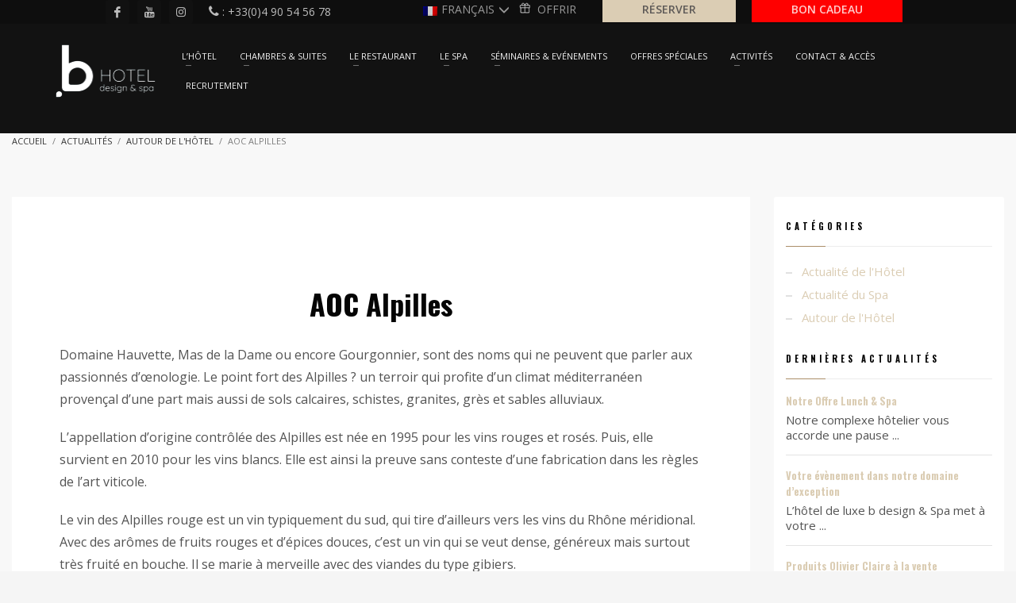

--- FILE ---
content_type: text/html; charset=UTF-8
request_url: https://www.hotelbdesign.fr/aoc-alpilles/
body_size: 20244
content:



<!DOCTYPE html>
<html lang="fr-FR">
<head>
<meta charset="UTF-8"/>
<meta name="twitter:widgets:csp" content="on"/>
	<!-- Google Tag Manager -->
<script>(function(w,d,s,l,i){w[l]=w[l]||[];w[l].push({'gtm.start':
new Date().getTime(),event:'gtm.js'});var f=d.getElementsByTagName(s)[0],
j=d.createElement(s),dl=l!='dataLayer'?'&l='+l:'';j.async=true;j.src=
'https://www.googletagmanager.com/gtm.js?id='+i+dl;f.parentNode.insertBefore(j,f);
})(window,document,'script','dataLayer','GTM-PD5K5VR');</script>
<!-- End Google Tag Manager -->
<link rel="profile" href="https://gmpg.org/xfn/11"/>
<link rel="shortcut icon" type="image/x-icon" href="/favicon.ico">
<link rel="pingback" href="https://www.hotelbdesign.fr/xmlrpc.php"/>
<link rel="stylesheet" href="https://use.fontawesome.com/releases/v5.0.10/css/all.css" integrity="sha384-+d0P83n9kaQMCwj8F4RJB66tzIwOKmrdb46+porD/OvrJ+37WqIM7UoBtwHO6Nlg" crossorigin="anonymous">
<meta name='robots' content='index, follow, max-image-preview:large, max-snippet:-1, max-video-preview:-1' />
<link rel="alternate" hreflang="fr-fr" href="https://www.hotelbdesign.fr/aoc-alpilles/" />

	<!-- This site is optimized with the Yoast SEO plugin v22.2 - https://yoast.com/wordpress/plugins/seo/ -->
	<title>AOC Alpilles - Hôtel b design &amp; spa - Hôtel spa 5 étoiles en Provence</title>
	<meta name="description" content="Domaine Hauvette, Mas de la Dame ou encore Gourgonnier, sont des noms qui ne peuvent que parler aux passionnés d’œnologie." />
	<link rel="canonical" href="https://www.hotelbdesign.fr/aoc-alpilles/" />
	<meta property="og:locale" content="fr_FR" />
	<meta property="og:type" content="article" />
	<meta property="og:title" content="AOC Alpilles - Hôtel b design &amp; spa - Hôtel spa 5 étoiles en Provence" />
	<meta property="og:description" content="Domaine Hauvette, Mas de la Dame ou encore Gourgonnier, sont des noms qui ne peuvent que parler aux passionnés d’œnologie." />
	<meta property="og:url" content="https://www.hotelbdesign.fr/aoc-alpilles/" />
	<meta property="og:site_name" content="Hôtel b design &amp; spa - Hôtel spa 5 étoiles en Provence" />
	<meta property="article:publisher" content="https://www.facebook.com/hotelbdesign/" />
	<meta property="article:published_time" content="2022-02-14T06:00:00+00:00" />
	<meta property="article:modified_time" content="2022-01-19T11:54:53+00:00" />
	<meta name="author" content="Vanessa Bourguignon" />
	<meta name="twitter:card" content="summary_large_image" />
	<meta name="twitter:creator" content="@hotelbdesign" />
	<meta name="twitter:site" content="@hotelbdesign" />
	<meta name="twitter:label1" content="Écrit par" />
	<meta name="twitter:data1" content="Vanessa Bourguignon" />
	<meta name="twitter:label2" content="Durée de lecture estimée" />
	<meta name="twitter:data2" content="2 minutes" />
	<script type="application/ld+json" class="yoast-schema-graph">{"@context":"https://schema.org","@graph":[{"@type":"WebPage","@id":"https://www.hotelbdesign.fr/aoc-alpilles/","url":"https://www.hotelbdesign.fr/aoc-alpilles/","name":"AOC Alpilles - Hôtel b design &amp; spa - Hôtel spa 5 étoiles en Provence","isPartOf":{"@id":"https://www.hotelbdesign.fr/#website"},"datePublished":"2022-02-14T06:00:00+00:00","dateModified":"2022-01-19T11:54:53+00:00","author":{"@id":"https://www.hotelbdesign.fr/#/schema/person/2b08cc7f0a046d3fb4d0ccb5067cfb40"},"description":"Domaine Hauvette, Mas de la Dame ou encore Gourgonnier, sont des noms qui ne peuvent que parler aux passionnés d’œnologie.","breadcrumb":{"@id":"https://www.hotelbdesign.fr/aoc-alpilles/#breadcrumb"},"inLanguage":"fr-FR","potentialAction":[{"@type":"ReadAction","target":["https://www.hotelbdesign.fr/aoc-alpilles/"]}]},{"@type":"BreadcrumbList","@id":"https://www.hotelbdesign.fr/aoc-alpilles/#breadcrumb","itemListElement":[{"@type":"ListItem","position":1,"name":"Accueil","item":"https://www.hotelbdesign.fr/"},{"@type":"ListItem","position":2,"name":"Actualités","item":"https://www.hotelbdesign.fr/actualites/"},{"@type":"ListItem","position":3,"name":"AOC Alpilles"}]},{"@type":"WebSite","@id":"https://www.hotelbdesign.fr/#website","url":"https://www.hotelbdesign.fr/","name":"Hôtel b design &amp; spa - Hôtel spa 5 étoiles en Provence","description":"","potentialAction":[{"@type":"SearchAction","target":{"@type":"EntryPoint","urlTemplate":"https://www.hotelbdesign.fr/?s={search_term_string}"},"query-input":"required name=search_term_string"}],"inLanguage":"fr-FR"},{"@type":"Person","@id":"https://www.hotelbdesign.fr/#/schema/person/2b08cc7f0a046d3fb4d0ccb5067cfb40","name":"Vanessa Bourguignon","image":{"@type":"ImageObject","inLanguage":"fr-FR","@id":"https://www.hotelbdesign.fr/#/schema/person/image/","url":"https://secure.gravatar.com/avatar/3ac307726add043e8f46de8706e72879?s=96&d=mm&r=g","contentUrl":"https://secure.gravatar.com/avatar/3ac307726add043e8f46de8706e72879?s=96&d=mm&r=g","caption":"Vanessa Bourguignon"},"sameAs":["https://www.hotelbdesign.fr"]}]}</script>
	<!-- / Yoast SEO plugin. -->


<link rel='dns-prefetch' href='//ajax.googleapis.com' />
<link rel='dns-prefetch' href='//fonts.googleapis.com' />
<link rel="alternate" type="application/rss+xml" title="Hôtel b design &amp; spa - Hôtel spa 5 étoiles en Provence &raquo; Flux" href="https://www.hotelbdesign.fr/feed/" />
<link rel="alternate" type="application/rss+xml" title="Hôtel b design &amp; spa - Hôtel spa 5 étoiles en Provence &raquo; Flux des commentaires" href="https://www.hotelbdesign.fr/comments/feed/" />
<script type="text/javascript">
/* <![CDATA[ */
window._wpemojiSettings = {"baseUrl":"https:\/\/s.w.org\/images\/core\/emoji\/14.0.0\/72x72\/","ext":".png","svgUrl":"https:\/\/s.w.org\/images\/core\/emoji\/14.0.0\/svg\/","svgExt":".svg","source":{"concatemoji":"https:\/\/www.hotelbdesign.fr\/wp-includes\/js\/wp-emoji-release.min.js?ver=6.4.7"}};
/*! This file is auto-generated */
!function(i,n){var o,s,e;function c(e){try{var t={supportTests:e,timestamp:(new Date).valueOf()};sessionStorage.setItem(o,JSON.stringify(t))}catch(e){}}function p(e,t,n){e.clearRect(0,0,e.canvas.width,e.canvas.height),e.fillText(t,0,0);var t=new Uint32Array(e.getImageData(0,0,e.canvas.width,e.canvas.height).data),r=(e.clearRect(0,0,e.canvas.width,e.canvas.height),e.fillText(n,0,0),new Uint32Array(e.getImageData(0,0,e.canvas.width,e.canvas.height).data));return t.every(function(e,t){return e===r[t]})}function u(e,t,n){switch(t){case"flag":return n(e,"\ud83c\udff3\ufe0f\u200d\u26a7\ufe0f","\ud83c\udff3\ufe0f\u200b\u26a7\ufe0f")?!1:!n(e,"\ud83c\uddfa\ud83c\uddf3","\ud83c\uddfa\u200b\ud83c\uddf3")&&!n(e,"\ud83c\udff4\udb40\udc67\udb40\udc62\udb40\udc65\udb40\udc6e\udb40\udc67\udb40\udc7f","\ud83c\udff4\u200b\udb40\udc67\u200b\udb40\udc62\u200b\udb40\udc65\u200b\udb40\udc6e\u200b\udb40\udc67\u200b\udb40\udc7f");case"emoji":return!n(e,"\ud83e\udef1\ud83c\udffb\u200d\ud83e\udef2\ud83c\udfff","\ud83e\udef1\ud83c\udffb\u200b\ud83e\udef2\ud83c\udfff")}return!1}function f(e,t,n){var r="undefined"!=typeof WorkerGlobalScope&&self instanceof WorkerGlobalScope?new OffscreenCanvas(300,150):i.createElement("canvas"),a=r.getContext("2d",{willReadFrequently:!0}),o=(a.textBaseline="top",a.font="600 32px Arial",{});return e.forEach(function(e){o[e]=t(a,e,n)}),o}function t(e){var t=i.createElement("script");t.src=e,t.defer=!0,i.head.appendChild(t)}"undefined"!=typeof Promise&&(o="wpEmojiSettingsSupports",s=["flag","emoji"],n.supports={everything:!0,everythingExceptFlag:!0},e=new Promise(function(e){i.addEventListener("DOMContentLoaded",e,{once:!0})}),new Promise(function(t){var n=function(){try{var e=JSON.parse(sessionStorage.getItem(o));if("object"==typeof e&&"number"==typeof e.timestamp&&(new Date).valueOf()<e.timestamp+604800&&"object"==typeof e.supportTests)return e.supportTests}catch(e){}return null}();if(!n){if("undefined"!=typeof Worker&&"undefined"!=typeof OffscreenCanvas&&"undefined"!=typeof URL&&URL.createObjectURL&&"undefined"!=typeof Blob)try{var e="postMessage("+f.toString()+"("+[JSON.stringify(s),u.toString(),p.toString()].join(",")+"));",r=new Blob([e],{type:"text/javascript"}),a=new Worker(URL.createObjectURL(r),{name:"wpTestEmojiSupports"});return void(a.onmessage=function(e){c(n=e.data),a.terminate(),t(n)})}catch(e){}c(n=f(s,u,p))}t(n)}).then(function(e){for(var t in e)n.supports[t]=e[t],n.supports.everything=n.supports.everything&&n.supports[t],"flag"!==t&&(n.supports.everythingExceptFlag=n.supports.everythingExceptFlag&&n.supports[t]);n.supports.everythingExceptFlag=n.supports.everythingExceptFlag&&!n.supports.flag,n.DOMReady=!1,n.readyCallback=function(){n.DOMReady=!0}}).then(function(){return e}).then(function(){var e;n.supports.everything||(n.readyCallback(),(e=n.source||{}).concatemoji?t(e.concatemoji):e.wpemoji&&e.twemoji&&(t(e.twemoji),t(e.wpemoji)))}))}((window,document),window._wpemojiSettings);
/* ]]> */
</script>
<link rel='stylesheet' id='zn_all_g_fonts-css' href='//fonts.googleapis.com/css?family=Open+Sans%3A300%2C300italic%2Cregular%2Citalic%2C600%2C600italic%2C700%2C700italic%2C800%2C800italic%7COswald%3A300%2Cregular%2C700&#038;ver=6.4.7' type='text/css' media='all' />
<style id='wp-emoji-styles-inline-css' type='text/css'>

	img.wp-smiley, img.emoji {
		display: inline !important;
		border: none !important;
		box-shadow: none !important;
		height: 1em !important;
		width: 1em !important;
		margin: 0 0.07em !important;
		vertical-align: -0.1em !important;
		background: none !important;
		padding: 0 !important;
	}
</style>
<link rel='stylesheet' id='wp-block-library-css' href='https://www.hotelbdesign.fr/wp-includes/css/dist/block-library/style.min.css?ver=6.4.7' type='text/css' media='all' />
<style id='classic-theme-styles-inline-css' type='text/css'>
/*! This file is auto-generated */
.wp-block-button__link{color:#fff;background-color:#32373c;border-radius:9999px;box-shadow:none;text-decoration:none;padding:calc(.667em + 2px) calc(1.333em + 2px);font-size:1.125em}.wp-block-file__button{background:#32373c;color:#fff;text-decoration:none}
</style>
<style id='global-styles-inline-css' type='text/css'>
body{--wp--preset--color--black: #000000;--wp--preset--color--cyan-bluish-gray: #abb8c3;--wp--preset--color--white: #ffffff;--wp--preset--color--pale-pink: #f78da7;--wp--preset--color--vivid-red: #cf2e2e;--wp--preset--color--luminous-vivid-orange: #ff6900;--wp--preset--color--luminous-vivid-amber: #fcb900;--wp--preset--color--light-green-cyan: #7bdcb5;--wp--preset--color--vivid-green-cyan: #00d084;--wp--preset--color--pale-cyan-blue: #8ed1fc;--wp--preset--color--vivid-cyan-blue: #0693e3;--wp--preset--color--vivid-purple: #9b51e0;--wp--preset--gradient--vivid-cyan-blue-to-vivid-purple: linear-gradient(135deg,rgba(6,147,227,1) 0%,rgb(155,81,224) 100%);--wp--preset--gradient--light-green-cyan-to-vivid-green-cyan: linear-gradient(135deg,rgb(122,220,180) 0%,rgb(0,208,130) 100%);--wp--preset--gradient--luminous-vivid-amber-to-luminous-vivid-orange: linear-gradient(135deg,rgba(252,185,0,1) 0%,rgba(255,105,0,1) 100%);--wp--preset--gradient--luminous-vivid-orange-to-vivid-red: linear-gradient(135deg,rgba(255,105,0,1) 0%,rgb(207,46,46) 100%);--wp--preset--gradient--very-light-gray-to-cyan-bluish-gray: linear-gradient(135deg,rgb(238,238,238) 0%,rgb(169,184,195) 100%);--wp--preset--gradient--cool-to-warm-spectrum: linear-gradient(135deg,rgb(74,234,220) 0%,rgb(151,120,209) 20%,rgb(207,42,186) 40%,rgb(238,44,130) 60%,rgb(251,105,98) 80%,rgb(254,248,76) 100%);--wp--preset--gradient--blush-light-purple: linear-gradient(135deg,rgb(255,206,236) 0%,rgb(152,150,240) 100%);--wp--preset--gradient--blush-bordeaux: linear-gradient(135deg,rgb(254,205,165) 0%,rgb(254,45,45) 50%,rgb(107,0,62) 100%);--wp--preset--gradient--luminous-dusk: linear-gradient(135deg,rgb(255,203,112) 0%,rgb(199,81,192) 50%,rgb(65,88,208) 100%);--wp--preset--gradient--pale-ocean: linear-gradient(135deg,rgb(255,245,203) 0%,rgb(182,227,212) 50%,rgb(51,167,181) 100%);--wp--preset--gradient--electric-grass: linear-gradient(135deg,rgb(202,248,128) 0%,rgb(113,206,126) 100%);--wp--preset--gradient--midnight: linear-gradient(135deg,rgb(2,3,129) 0%,rgb(40,116,252) 100%);--wp--preset--font-size--small: 13px;--wp--preset--font-size--medium: 20px;--wp--preset--font-size--large: 36px;--wp--preset--font-size--x-large: 42px;--wp--preset--spacing--20: 0.44rem;--wp--preset--spacing--30: 0.67rem;--wp--preset--spacing--40: 1rem;--wp--preset--spacing--50: 1.5rem;--wp--preset--spacing--60: 2.25rem;--wp--preset--spacing--70: 3.38rem;--wp--preset--spacing--80: 5.06rem;--wp--preset--shadow--natural: 6px 6px 9px rgba(0, 0, 0, 0.2);--wp--preset--shadow--deep: 12px 12px 50px rgba(0, 0, 0, 0.4);--wp--preset--shadow--sharp: 6px 6px 0px rgba(0, 0, 0, 0.2);--wp--preset--shadow--outlined: 6px 6px 0px -3px rgba(255, 255, 255, 1), 6px 6px rgba(0, 0, 0, 1);--wp--preset--shadow--crisp: 6px 6px 0px rgba(0, 0, 0, 1);}:where(.is-layout-flex){gap: 0.5em;}:where(.is-layout-grid){gap: 0.5em;}body .is-layout-flow > .alignleft{float: left;margin-inline-start: 0;margin-inline-end: 2em;}body .is-layout-flow > .alignright{float: right;margin-inline-start: 2em;margin-inline-end: 0;}body .is-layout-flow > .aligncenter{margin-left: auto !important;margin-right: auto !important;}body .is-layout-constrained > .alignleft{float: left;margin-inline-start: 0;margin-inline-end: 2em;}body .is-layout-constrained > .alignright{float: right;margin-inline-start: 2em;margin-inline-end: 0;}body .is-layout-constrained > .aligncenter{margin-left: auto !important;margin-right: auto !important;}body .is-layout-constrained > :where(:not(.alignleft):not(.alignright):not(.alignfull)){max-width: var(--wp--style--global--content-size);margin-left: auto !important;margin-right: auto !important;}body .is-layout-constrained > .alignwide{max-width: var(--wp--style--global--wide-size);}body .is-layout-flex{display: flex;}body .is-layout-flex{flex-wrap: wrap;align-items: center;}body .is-layout-flex > *{margin: 0;}body .is-layout-grid{display: grid;}body .is-layout-grid > *{margin: 0;}:where(.wp-block-columns.is-layout-flex){gap: 2em;}:where(.wp-block-columns.is-layout-grid){gap: 2em;}:where(.wp-block-post-template.is-layout-flex){gap: 1.25em;}:where(.wp-block-post-template.is-layout-grid){gap: 1.25em;}.has-black-color{color: var(--wp--preset--color--black) !important;}.has-cyan-bluish-gray-color{color: var(--wp--preset--color--cyan-bluish-gray) !important;}.has-white-color{color: var(--wp--preset--color--white) !important;}.has-pale-pink-color{color: var(--wp--preset--color--pale-pink) !important;}.has-vivid-red-color{color: var(--wp--preset--color--vivid-red) !important;}.has-luminous-vivid-orange-color{color: var(--wp--preset--color--luminous-vivid-orange) !important;}.has-luminous-vivid-amber-color{color: var(--wp--preset--color--luminous-vivid-amber) !important;}.has-light-green-cyan-color{color: var(--wp--preset--color--light-green-cyan) !important;}.has-vivid-green-cyan-color{color: var(--wp--preset--color--vivid-green-cyan) !important;}.has-pale-cyan-blue-color{color: var(--wp--preset--color--pale-cyan-blue) !important;}.has-vivid-cyan-blue-color{color: var(--wp--preset--color--vivid-cyan-blue) !important;}.has-vivid-purple-color{color: var(--wp--preset--color--vivid-purple) !important;}.has-black-background-color{background-color: var(--wp--preset--color--black) !important;}.has-cyan-bluish-gray-background-color{background-color: var(--wp--preset--color--cyan-bluish-gray) !important;}.has-white-background-color{background-color: var(--wp--preset--color--white) !important;}.has-pale-pink-background-color{background-color: var(--wp--preset--color--pale-pink) !important;}.has-vivid-red-background-color{background-color: var(--wp--preset--color--vivid-red) !important;}.has-luminous-vivid-orange-background-color{background-color: var(--wp--preset--color--luminous-vivid-orange) !important;}.has-luminous-vivid-amber-background-color{background-color: var(--wp--preset--color--luminous-vivid-amber) !important;}.has-light-green-cyan-background-color{background-color: var(--wp--preset--color--light-green-cyan) !important;}.has-vivid-green-cyan-background-color{background-color: var(--wp--preset--color--vivid-green-cyan) !important;}.has-pale-cyan-blue-background-color{background-color: var(--wp--preset--color--pale-cyan-blue) !important;}.has-vivid-cyan-blue-background-color{background-color: var(--wp--preset--color--vivid-cyan-blue) !important;}.has-vivid-purple-background-color{background-color: var(--wp--preset--color--vivid-purple) !important;}.has-black-border-color{border-color: var(--wp--preset--color--black) !important;}.has-cyan-bluish-gray-border-color{border-color: var(--wp--preset--color--cyan-bluish-gray) !important;}.has-white-border-color{border-color: var(--wp--preset--color--white) !important;}.has-pale-pink-border-color{border-color: var(--wp--preset--color--pale-pink) !important;}.has-vivid-red-border-color{border-color: var(--wp--preset--color--vivid-red) !important;}.has-luminous-vivid-orange-border-color{border-color: var(--wp--preset--color--luminous-vivid-orange) !important;}.has-luminous-vivid-amber-border-color{border-color: var(--wp--preset--color--luminous-vivid-amber) !important;}.has-light-green-cyan-border-color{border-color: var(--wp--preset--color--light-green-cyan) !important;}.has-vivid-green-cyan-border-color{border-color: var(--wp--preset--color--vivid-green-cyan) !important;}.has-pale-cyan-blue-border-color{border-color: var(--wp--preset--color--pale-cyan-blue) !important;}.has-vivid-cyan-blue-border-color{border-color: var(--wp--preset--color--vivid-cyan-blue) !important;}.has-vivid-purple-border-color{border-color: var(--wp--preset--color--vivid-purple) !important;}.has-vivid-cyan-blue-to-vivid-purple-gradient-background{background: var(--wp--preset--gradient--vivid-cyan-blue-to-vivid-purple) !important;}.has-light-green-cyan-to-vivid-green-cyan-gradient-background{background: var(--wp--preset--gradient--light-green-cyan-to-vivid-green-cyan) !important;}.has-luminous-vivid-amber-to-luminous-vivid-orange-gradient-background{background: var(--wp--preset--gradient--luminous-vivid-amber-to-luminous-vivid-orange) !important;}.has-luminous-vivid-orange-to-vivid-red-gradient-background{background: var(--wp--preset--gradient--luminous-vivid-orange-to-vivid-red) !important;}.has-very-light-gray-to-cyan-bluish-gray-gradient-background{background: var(--wp--preset--gradient--very-light-gray-to-cyan-bluish-gray) !important;}.has-cool-to-warm-spectrum-gradient-background{background: var(--wp--preset--gradient--cool-to-warm-spectrum) !important;}.has-blush-light-purple-gradient-background{background: var(--wp--preset--gradient--blush-light-purple) !important;}.has-blush-bordeaux-gradient-background{background: var(--wp--preset--gradient--blush-bordeaux) !important;}.has-luminous-dusk-gradient-background{background: var(--wp--preset--gradient--luminous-dusk) !important;}.has-pale-ocean-gradient-background{background: var(--wp--preset--gradient--pale-ocean) !important;}.has-electric-grass-gradient-background{background: var(--wp--preset--gradient--electric-grass) !important;}.has-midnight-gradient-background{background: var(--wp--preset--gradient--midnight) !important;}.has-small-font-size{font-size: var(--wp--preset--font-size--small) !important;}.has-medium-font-size{font-size: var(--wp--preset--font-size--medium) !important;}.has-large-font-size{font-size: var(--wp--preset--font-size--large) !important;}.has-x-large-font-size{font-size: var(--wp--preset--font-size--x-large) !important;}
.wp-block-navigation a:where(:not(.wp-element-button)){color: inherit;}
:where(.wp-block-post-template.is-layout-flex){gap: 1.25em;}:where(.wp-block-post-template.is-layout-grid){gap: 1.25em;}
:where(.wp-block-columns.is-layout-flex){gap: 2em;}:where(.wp-block-columns.is-layout-grid){gap: 2em;}
.wp-block-pullquote{font-size: 1.5em;line-height: 1.6;}
</style>
<link rel='stylesheet' id='contact-form-7-css' href='https://www.hotelbdesign.fr/wp-content/plugins/contact-form-7/includes/css/styles.css?ver=5.9' type='text/css' media='all' />
<link rel='stylesheet' id='jquery-ui-theme-css' href='https://ajax.googleapis.com/ajax/libs/jqueryui/1.11.4/themes/smoothness/jquery-ui.min.css?ver=1.11.4' type='text/css' media='all' />
<link rel='stylesheet' id='jquery-ui-timepicker-css' href='https://www.hotelbdesign.fr/wp-content/plugins/contact-form-7-datepicker/js/jquery-ui-timepicker/jquery-ui-timepicker-addon.min.css?ver=6.4.7' type='text/css' media='all' />
<link rel='stylesheet' id='rs-plugin-settings-css' href='https://www.hotelbdesign.fr/wp-content/plugins/revslider/public/assets/css/settings.css?ver=5.4.6.3' type='text/css' media='all' />
<style id='rs-plugin-settings-inline-css' type='text/css'>
#rs-demo-id {}
</style>
<link rel='stylesheet' id='kallyas-styles-css' href='https://www.hotelbdesign.fr/wp-content/themes/kallyas/style.css?ver=4.16.4' type='text/css' media='all' />
<link rel='stylesheet' id='th-bootstrap-styles-css' href='https://www.hotelbdesign.fr/wp-content/themes/kallyas/css/bootstrap.min.css?ver=4.16.4' type='text/css' media='all' />
<link rel='stylesheet' id='th-theme-template-styles-css' href='https://www.hotelbdesign.fr/wp-content/themes/kallyas/css/template.min.css?ver=4.16.4' type='text/css' media='all' />
<link rel='stylesheet' id='upw_theme_standard-css' href='https://www.hotelbdesign.fr/wp-content/plugins/ultimate-posts-widget/css/upw-theme-standard.min.css?ver=6.4.7' type='text/css' media='all' />
<link rel='stylesheet' id='zion-frontend-css' href='https://www.hotelbdesign.fr/wp-content/themes/kallyas/framework/zion-builder/assets/css/znb_frontend.css?ver=1.0.21' type='text/css' media='all' />
<link rel='stylesheet' id='5930-layout.css-css' href='//www.hotelbdesign.fr/wp-content/uploads/zion-builder/cache/5930-layout.css?ver=c02ffaa6509ef2b6a4e52feb79104b55' type='text/css' media='all' />
<link rel='stylesheet' id='kallyas-child-css' href='https://www.hotelbdesign.fr/wp-content/themes/kallyas-child/style.css?ver=4.16.4' type='text/css' media='all' />
<link rel='stylesheet' id='bootstrap-datepicker-css' href='https://www.hotelbdesign.fr/wp-content/themes/kallyas-child/css/bootstrap-datepicker.min.css?ver=6.4.7' type='text/css' media='all' />
<link rel='stylesheet' id='font-awesome-css' href='https://www.hotelbdesign.fr/wp-content/themes/kallyas-child/font-awesome-4.7.0/css/font-awesome.css?ver=6.4.7' type='text/css' media='all' />
<link rel='stylesheet' id='th-theme-print-stylesheet-css' href='https://www.hotelbdesign.fr/wp-content/themes/kallyas/css/print.css?ver=4.16.4' type='text/css' media='print' />
<link rel='stylesheet' id='th-theme-options-styles-css' href='//www.hotelbdesign.fr/wp-content/uploads/zn_dynamic.css?ver=1756383896' type='text/css' media='all' />
<link rel='stylesheet' id='sib-front-css-css' href='https://www.hotelbdesign.fr/wp-content/plugins/mailin/css/mailin-front.css?ver=6.4.7' type='text/css' media='all' />
<script type="text/javascript" src="https://www.hotelbdesign.fr/wp-includes/js/jquery/jquery.min.js?ver=3.7.1" id="jquery-core-js"></script>
<script type="text/javascript" src="https://www.hotelbdesign.fr/wp-includes/js/jquery/jquery-migrate.min.js?ver=3.4.1" id="jquery-migrate-js"></script>
<script type="text/javascript" src="https://www.hotelbdesign.fr/wp-content/plugins/revslider/public/assets/js/jquery.themepunch.tools.min.js?ver=5.4.6.3" id="tp-tools-js"></script>
<script type="text/javascript" src="https://www.hotelbdesign.fr/wp-content/plugins/revslider/public/assets/js/jquery.themepunch.revolution.min.js?ver=5.4.6.3" id="revmin-js"></script>
<script type="text/javascript" id="sib-front-js-js-extra">
/* <![CDATA[ */
var sibErrMsg = {"invalidMail":"Please fill out valid email address","requiredField":"Please fill out required fields","invalidDateFormat":"Please fill out valid date format","invalidSMSFormat":"Please fill out valid phone number"};
var ajax_sib_front_object = {"ajax_url":"https:\/\/www.hotelbdesign.fr\/wp-admin\/admin-ajax.php","ajax_nonce":"b7ab02e99d","flag_url":"https:\/\/www.hotelbdesign.fr\/wp-content\/plugins\/mailin\/img\/flags\/"};
/* ]]> */
</script>
<script type="text/javascript" src="https://www.hotelbdesign.fr/wp-content/plugins/mailin/js/mailin-front.js?ver=1709908588" id="sib-front-js-js"></script>
<link rel="https://api.w.org/" href="https://www.hotelbdesign.fr/wp-json/" /><link rel="alternate" type="application/json" href="https://www.hotelbdesign.fr/wp-json/wp/v2/posts/5930" /><link rel="EditURI" type="application/rsd+xml" title="RSD" href="https://www.hotelbdesign.fr/xmlrpc.php?rsd" />
<meta name="generator" content="WordPress 6.4.7" />
<link rel='shortlink' href='https://www.hotelbdesign.fr/?p=5930' />
<link rel="alternate" type="application/json+oembed" href="https://www.hotelbdesign.fr/wp-json/oembed/1.0/embed?url=https%3A%2F%2Fwww.hotelbdesign.fr%2Faoc-alpilles%2F" />
<link rel="alternate" type="text/xml+oembed" href="https://www.hotelbdesign.fr/wp-json/oembed/1.0/embed?url=https%3A%2F%2Fwww.hotelbdesign.fr%2Faoc-alpilles%2F&#038;format=xml" />
<meta name="generator" content="WPML ver:4.2.0 stt:38,1,4;" />
<!-- start Simple Custom CSS and JS -->
<script type="text/javascript">
 

jQuery(document).ready(function ($) {
  $('.reservation_class a').on('click', function(){
  	gtag('event', 'contact', { event_category: 'Reservations', event_action: 'Click'});
  });
  
  $('#AVP .reserv_btn').on('submit', function(){ 
   // alert("testing");
  	gtag('event', 'contact', { event_category: 'Reservations', event_action: 'Click'});
  });
  
  $('.contact-btns a.btn-element-0').on('click', function(){
    //("testing");
  	gtag('event', 'contact', { event_category: 'Calls', event_action: 'Call'});
  });
  
  $('.contact-btns a.btn-element-1').on('click', function(){
    //("testing");
  	gtag('event', 'contact', { event_category: 'Inquiries', event_action: 'Email'});
  });
  
 
});</script>
<!-- end Simple Custom CSS and JS -->
<script type="application/ld+json">
{
  "@context": "https://schema.org",
  "@type": "Hotel",
  "name": "Hôtel B Design & Spa",
  "description": "Hôtel 5 étoiles à Paradou, proche des Baux-de-Provence, avec spa, piscine, restaurant gastronomique, parking et wifi gratuit.",
  "address": {
    "@type": "PostalAddress",
    "streetAddress": "1 CHEMIN DE L'ANCIENNE VOIE FERREE",
    "addressLocality": "Paradou",
    "postalCode": "13520",
    "addressCountry": "FR"
  },
  "telephone": "+33 4 90 54 56 78",
  "email": "reservation@hotelbdesign.fr",
  "url": "https://www.hotelbdesign.fr",
  "starRating": {
    "@type": "Rating",
    "ratingValue": "5",
    "bestRating": "5"
  },
  "priceRange": "€250 - €450",
  "image": "https://www.hotelbdesign.fr/wp-content/uploads/2017/12/hotel-piscine-alpilles-provence-1.jpg",
  "amenityFeature": [
    {"@type": "LocationFeatureSpecification","name": "Spa","value": true},
    {"@type": "LocationFeatureSpecification","name": "Piscine","value": true},
    {"@type": "LocationFeatureSpecification","name": "Restaurant étoilé","value": true},
    {"@type": "LocationFeatureSpecification","name": "Parking gratuit","value": true},
    {"@type": "LocationFeatureSpecification","name": "Wifi gratuit","value": true}
  ],
  "aggregateRating": {
    "@type": "AggregateRating",
    "ratingValue": "4.9",
    "reviewCount": "152"
  },
  "hasPart": [
    {
      "@type": "Room",
      "name": "Suite Deluxe",
      "description": "Suite spacieuse avec terrasse et vue sur les Alpilles",
      "occupancy": {
        "@type": "QuantitativeValue",
        "maxValue": 4,
        "unitCode": "C62"
      },
      "offers": [
        {
          "@type": "Offer",
          "priceCurrency": "EUR",
          "price": "450",
          "availability": "https://schema.org/InStock",
          "validFrom": "2025-06-01",
          "validThrough": "2025-08-31"
        },
        {
          "@type": "Offer",
          "priceCurrency": "EUR",
          "price": "390",
          "availability": "https://schema.org/InStock",
          "validFrom": "2025-09-01",
          "validThrough": "2025-11-30"
        }
      ]
    },
    {
      "@type": "Room",
      "name": "Chambre Supérieure",
      "description": "Chambre moderne avec balcon et literie king-size",
      "occupancy": {
        "@type": "QuantitativeValue",
        "maxValue": 2,
        "unitCode": "C62"
      },
      "offers": [
        {
          "@type": "Offer",
          "priceCurrency": "EUR",
          "price": "290",
          "availability": "https://schema.org/InStock",
          "validFrom": "2025-06-01",
          "validThrough": "2025-08-31"
        },
        {
          "@type": "Offer",
          "priceCurrency": "EUR",
          "price": "250",
          "availability": "https://schema.org/InStock",
          "validFrom": "2025-09-01",
          "validThrough": "2025-11-30"
        }
      ]
    }
  ],
  "review": [
    {
      "@type": "Review",
      "author": {"@type": "Organization", "name": "TripAdvisor"},
      "datePublished": "2025-08-01",
      "reviewBody": "Séjour incroyable, spa et restaurant de très haute qualité.",
      "reviewRating": {"@type": "Rating","ratingValue": "5","bestRating": "5"}
    },
    {
      "@type": "Review",
      "author": {"@type": "Organization", "name": "Booking.com"},
      "datePublished": "2025-07-15",
      "reviewBody": "Excellent hôtel, chambres spacieuses et personnel très accueillant.",
      "reviewRating": {"@type": "Rating","ratingValue": "4.8","bestRating": "5"}
    },
    {
      "@type": "Review",
      "author": {"@type": "Person", "name": "Marie Dupont"},
      "datePublished": "2025-06-20",
      "reviewBody": "Ambiance très relaxante, spa superbe, nous reviendrons !",
      "reviewRating": {"@type": "Rating","ratingValue": "5","bestRating": "5"}
    },
    {
      "@type": "Review",
      "author": {"@type": "Person", "name": "Jean Martin"},
      "datePublished": "2025-07-05",
      "reviewBody": "Chambres modernes et confortables, excellent restaurant.",
      "reviewRating": {"@type": "Rating","ratingValue": "4.7","bestRating": "5"}
    }
  ],
  "sameAs": [
    "https://www.booking.com/hotel/fr/bdesign-amp-spa.fr.html",
    "https://www.tripadvisor.fr/Hotel_Review-g1080069-d2038736-Reviews-Hotel_B_Design_Spa-Paradou.html",
    "https://www.instagram.com/hotelbdesignspa/"
  ]
}
</script>
		<meta name="theme-color"
			  content="#ab8e69">
				<meta name="viewport" content="width=device-width, initial-scale=1, maximum-scale=1"/>
		
		<!--[if lte IE 8]>
		<script type="text/javascript">
			var $buoop = {
				vs: {i: 10, f: 25, o: 12.1, s: 7, n: 9}
			};

			$buoop.ol = window.onload;

			window.onload = function () {
				try {
					if ($buoop.ol) {
						$buoop.ol()
					}
				}
				catch (e) {
				}

				var e = document.createElement("script");
				e.setAttribute("type", "text/javascript");
				e.setAttribute("src", "https://browser-update.org/update.js");
				document.body.appendChild(e);
			};
		</script>
		<![endif]-->

		<!-- for IE6-8 support of HTML5 elements -->
		<!--[if lt IE 9]>
		<script src="//html5shim.googlecode.com/svn/trunk/html5.js"></script>
		<![endif]-->
		
	<!-- Fallback for animating in viewport -->
	<noscript>
		<style type="text/css" media="screen">
			.zn-animateInViewport {visibility: visible;}
		</style>
	</noscript>
	<meta name="generator" content="Powered by Slider Revolution 5.4.6.3 - responsive, Mobile-Friendly Slider Plugin for WordPress with comfortable drag and drop interface." />
<script type="text/javascript">function setREVStartSize(e){
				try{ var i=jQuery(window).width(),t=9999,r=0,n=0,l=0,f=0,s=0,h=0;					
					if(e.responsiveLevels&&(jQuery.each(e.responsiveLevels,function(e,f){f>i&&(t=r=f,l=e),i>f&&f>r&&(r=f,n=e)}),t>r&&(l=n)),f=e.gridheight[l]||e.gridheight[0]||e.gridheight,s=e.gridwidth[l]||e.gridwidth[0]||e.gridwidth,h=i/s,h=h>1?1:h,f=Math.round(h*f),"fullscreen"==e.sliderLayout){var u=(e.c.width(),jQuery(window).height());if(void 0!=e.fullScreenOffsetContainer){var c=e.fullScreenOffsetContainer.split(",");if (c) jQuery.each(c,function(e,i){u=jQuery(i).length>0?u-jQuery(i).outerHeight(!0):u}),e.fullScreenOffset.split("%").length>1&&void 0!=e.fullScreenOffset&&e.fullScreenOffset.length>0?u-=jQuery(window).height()*parseInt(e.fullScreenOffset,0)/100:void 0!=e.fullScreenOffset&&e.fullScreenOffset.length>0&&(u-=parseInt(e.fullScreenOffset,0))}f=u}else void 0!=e.minHeight&&f<e.minHeight&&(f=e.minHeight);e.c.closest(".rev_slider_wrapper").css({height:f})					
				}catch(d){console.log("Failure at Presize of Slider:"+d)}
			};</script>
		<style type="text/css" id="wp-custom-css">
			.sub-menu {
	display: initial !important;
}		</style>
		<script async src="https://www.googletagmanager.com/gtag/js?id=UA-24205147-3"></script>
<script>
  window.dataLayer = window.dataLayer || [];
  function gtag(){dataLayer.push(arguments);}
  gtag('js', new Date());
  gtag('config', 'UA-24205147-3', {
  'linker': {
    'domains': ['hotelbdesign.fr','secure-hotel-booking.com']
  }
});
  gtag('config', 'AW-1019701605');
</script>
<script type="text/javascript" charset="utf-8" src="https://www.secure-hotel-booking.com/tracking/visit-tracker.js"></script>
		<!-- Facebook Pixel Code -->
		<script>
		  !function(f,b,e,v,n,t,s)
		  {if(f.fbq)return;n=f.fbq=function(){n.callMethod?
		  n.callMethod.apply(n,arguments):n.queue.push(arguments)};
		  if(!f._fbq)f._fbq=n;n.push=n;n.loaded=!0;n.version='2.0';
		  n.queue=[];t=b.createElement(e);t.async=!0;
		  t.src=v;s=b.getElementsByTagName(e)[0];
		  s.parentNode.insertBefore(t,s)}(window, document,'script',
		  'https://connect.facebook.net/en_US/fbevents.js');
		  fbq('init', '225464071126926');
		  fbq('track', 'PageView');
		</script>
		<noscript><img height="1" width="1" style="display:none"
		  src="https://www.facebook.com/tr?id=225464071126926&ev=PageView&noscript=1"
		/></noscript>
		<!-- End Facebook Pixel Code -->
	<!-- Facebook Pixel Code -->
<script>
  !function(f,b,e,v,n,t,s)
  {if(f.fbq)return;n=f.fbq=function(){n.callMethod?
  n.callMethod.apply(n,arguments):n.queue.push(arguments)};
  if(!f._fbq)f._fbq=n;n.push=n;n.loaded=!0;n.version='2.0';
  n.queue=[];t=b.createElement(e);t.async=!0;
  t.src=v;s=b.getElementsByTagName(e)[0];
  s.parentNode.insertBefore(t,s)}(window, document,'script',
  'https://connect.facebook.net/en_US/fbevents.js');
  fbq('init', '2260442527594269');
  fbq('track', 'PageView');
</script>
<noscript><img height="1" width="1" style="display:none"
  src="https://www.facebook.com/tr?id=2260442527594269&ev=PageView&noscript=1"
/></noscript>
<!-- End Facebook Pixel Code -->
<script src="https://cdnjs.cloudflare.com/ajax/libs/jquery-modal/0.9.1/jquery.modal.min.js"></script>
<link rel="stylesheet" href="https://cdnjs.cloudflare.com/ajax/libs/jquery-modal/0.9.1/jquery.modal.min.css" />	
</head>
<body  class="post-template-default single single-post postid-5930 single-format-standard kl-skin--light" itemscope="itemscope" itemtype="https://schema.org/WebPage" >
	<!-- Google Tag Manager (noscript) -->
<noscript><iframe src="https://www.googletagmanager.com/ns.html?id=GTM-PD5K5VR"
height="0" width="0" style="display:none;visibility:hidden"></iframe></noscript>
<!-- End Google Tag Manager (noscript) -->

<div class="login_register_stuff"></div><!-- end login register stuff -->		<div id="fb-root"></div>
		<script>(function (d, s, id) {
			var js, fjs = d.getElementsByTagName(s)[0];
			if (d.getElementById(id)) {return;}
			js = d.createElement(s); js.id = id;
			js.src = "https://connect.facebook.net/en_US/sdk.js";
			fjs.parentNode.insertBefore(js, fjs);
		}(document, 'script', 'facebook-jssdk'));</script>
		<div id="page_wrapper">
	

	
	
	<div id="ex1" class="modal">
   <div id="fb-widget-1" class="fb-widget" data-fbConfig="0"></div>

    <script class="fb-widget-config" data-fbConfig="0" type="application/json">

        {

            "params": [

                {

                    "calendar": {

                        "firstDayOfWeek": 1,

                        "nbMonths2display": 2,

                        "title": "BOOK A ROOM",

                        "showBestPrice": true,

                        "showLastRoom": false,

                        "showLastRoomThreshold": 3,

						"showMinStayDepartureDates":true,

						"hideControls":false,

                        "showChildrenAges": false,

                        "themeDark": false,

                        "layoutNum": 1,

                        "roomRateFiltering": 0,

                        "rateFilter": [],

                        "roomFilter": [],

                        "useLoyalty": false,

                        "loyalty": "",

                        "loyaltyParams": {},

						"useRedirectUrlFromApi" : true,

                        "daysLookAhead" : 365

                    },

                    "currency": "EUR",

                    "locale": "en_GB",

                    "maxAdults": 10,

                    "maxChildren": 2,

                    "mainColor": "#b0a06c",

                    "themeDark": false,

                    "openFrontInNewTab": true,

					"property": "2ABB-19361", 

                    "title": "Hôtel b design & Spa", 

                    "childrenMaxAge": 12,

                    "fbWidget": "Calendar"

                }

            ],

            "commonParams": {

                "redirectUrl": "https://www.secure-hotel-booking.com",

                "showPropertiesList": true,

                "demoMode": false,

                "frontUrl": "https://www.secure-hotel-booking.com"

            },

            "_authCode": "eyJhbGciOiJIUzUxMiIsInR5cCI6IkpXVCJ9.[base64].GCcL9b3hA6DY-9EZ6ZUrzD5pGeCL_3PL-Ag4GbXVjYeaNNC3Sj8IPyfdck8LKNb5dUlrFUPhwtyRqpHBvwQQEA", 

            "propertyIndex": 0,

            "version": "1.35.0",

            "baseHost": "https://websdk.d-edge.com"

        }

    </script>

    <link rel="stylesheet" property="stylesheet" href="https://websdk.d-edge.com/widgets/app.css">

    <script type="text/javascript" src="https://websdk.d-edge.com/widgets/app.js"></script>

  <a href="#" rel="modal:close">Close</a>
</div>


	
	
	
	
<header id="header" class="site-header  style12    header--no-stick headerstyle-xs--image_color  sticky-resize headerstyle--image_color site-header--relative nav-th--light sheader-sh--light"  data-original-sticky-textscheme="sh--light"  role="banner" itemscope="itemscope" itemtype="https://schema.org/WPHeader" >
		<div class="site-header-wrapper sticky-top-area">
		<div class="site-header-top-wrapper topbar-style--custom  sh--light">
			<div class="siteheader-container container">
						<div class="fxb-row site-header-row site-header-top ">
		<div class='fxb-col fxb fxb-start-x fxb-center-y fxb-basis-auto site-header-col-left site-header-top-left'>
			<ul class="sh-component social-icons sc--normal topnav navRight topnav-no-hdnav"><li class="topnav-li social-icons-li"><a href="https://www.facebook.com/hotelbdesign/" data-zniconfam="kl-social-icons" data-zn_icon="" target="_blank" class="topnav-item social-icons-item scheader-icon-" title="Facebook"></a></li><li class="topnav-li social-icons-li"><a href="https://www.youtube.com/channel/UCfBWSTK-VhP6-KWy4IgRAyg" data-zniconfam="kl-social-icons" data-zn_icon="" target="_blank" class="topnav-item social-icons-item scheader-icon-" title="Youtube"></a></li><li class="topnav-li social-icons-li"><a href="https://www.instagram.com/hotelbdesign/" data-zniconfam="fontello" data-zn_icon="" target="_blank" class="topnav-item social-icons-item scheader-icon-" title="Instagram"></a></li></ul><div class="sh-component kl-header-toptext kl-font-alt"><span id="icon_phone"><a onclick="gtag('event', 'contact', { event_category: 'Calls', event_action: 'Call'});" href="tel:+33490545678"><i class="fa fa-phone"></i><span class="phone_number"> : +33(0)4 90 54 56 78</span></a></span></div>					</div>
		<div class='fxb-col fxb fxb-end-x fxb-center-y fxb-basis-auto site-header-col-right site-header-top-right'>
						<ul class="sh-component topnav navLeft topnav--lang topnav-no-sc topnav-no-hdnav toplang--alt"><li class="languages drop topnav-drop topnav-li"><a href="#" class="topnav-item"><span class="toplang-flag-wrapper"><img src="https://www.hotelbdesign.fr/wp-content/plugins/sitepress-multilingual-cms/res/flags/fr.png" alt="Français" class="toplang-flag" /></span><span class="toplang-flag-code">Français</span><i class="glyphicon glyphicon-menu-down kl-icon-white"></i> </a><div class="pPanel topnav-drop-panel u-trans-all-2s"><ul class="inner topnav-drop-panel-inner"><li class="toplang-item "><a href="https://www.hotelbdesign.fr/en/" class="toplang-anchor"><img src="https://www.hotelbdesign.fr/wp-content/plugins/sitepress-multilingual-cms/res/flags/en.png" alt="English" class="toplang-flag" /> English </a></li><li class="toplang-item "><a href="https://www.hotelbdesign.fr/nl/" class="toplang-anchor"><img src="https://www.hotelbdesign.fr/wp-content/plugins/sitepress-multilingual-cms/res/flags/nl.png" alt="Nederlands" class="toplang-flag" /> Nederlands </a></li></ul></div></li></ul><div class="sh-component zn_header_top_nav-wrapper "><span class="headernav-trigger js-toggle-class" data-target=".zn_header_top_nav-wrapper" data-target-class="is-opened"></span><ul id="menu-header-nav-1" class="zn_header_top_nav topnav topnav-no-sc clearfix"><li class="offrir_nav menu-item menu-item-type-custom menu-item-object-custom menu-item-1156"><a target="_blank" rel="noopener" href="https://hotelbdesign.bonkdo.com/fr/">Offrir</a></li>
<li class="reservation_class menu-item menu-item-type-custom menu-item-object-custom menu-item-20"><a rel="modal:open" href="#ex1">Réserver</a></li>
<li class="cadeau_class menu-item menu-item-type-custom menu-item-object-custom menu-item-4096"><a href="https://hotelbdesign.bonkdo.com/fr/">Bon Cadeau</a></li>
</ul></div>		</div>
	</div><!-- /.site-header-top -->
				</div>
		</div><!-- /.site-header-top-wrapper -->
		<div class="kl-top-header site-header-main-wrapper clearfix   header-no-bottom  sh--light">
			<div class="container siteheader-container ">
				<div class='fxb-col fxb-basis-auto'>
					<div class="fxb-row site-header-row site-header-main ">
	<div class='fxb-col fxb fxb-start-x fxb-center-y fxb-basis-auto fxb-grow-0 fxb-sm-half site-header-col-left site-header-main-left'>
				<div id="logo-container" class="logo-container  hasHoverMe logosize--no zn-original-logo">
			<!-- Logo -->
			<h3 class='site-logo logo ' id='logo'><a href='https://www.hotelbdesign.fr/' class='site-logo-anch'><img class="logo-img site-logo-img" src="https://www.hotelbdesign.fr/wp-content/uploads/2017/12/logo-bdesign1.png" width="128" height="67"  alt="Hôtel b design &amp; spa - Hôtel spa 5 étoiles en Provence" title=""  /></a></h3>			<!-- InfoCard -->
					</div>

			</div>
	<div class='fxb-col fxb fxb-center-x fxb-center-y fxb-basis-auto fxb-grow-0 site-header-col-center site-header-main-center'>
			</div>
	<div class='fxb-col fxb fxb-end-x fxb-center-y fxb-basis-auto fxb-sm-half site-header-col-right site-header-main-right'>
		<div class='fxb-col fxb fxb-end-x fxb-center-y fxb-basis-auto fxb-sm-half site-header-main-right-top'>
								<div class="sh-component main-menu-wrapper" role="navigation" itemscope="itemscope" itemtype="https://schema.org/SiteNavigationElement" >

					<div class="zn-res-menuwrapper">
			<a href="#" class="zn-res-trigger zn-menuBurger zn-menuBurger--3--s zn-menuBurger--anim1 " id="zn-res-trigger">
				<span></span>
				<span></span>
				<span></span>
			</a>
		</div><!-- end responsive menu -->
		<div id="main-menu" class="main-nav mainnav--sidepanel mainnav--active-text mainnav--pointer-dash nav-mm--light zn_mega_wrapper "><ul id="menu-menu-principal" class="main-menu main-menu-nav zn_mega_menu "><li id="menu-item-703" class="main-menu-item cursor_neutral menu-item menu-item-type-custom menu-item-object-custom menu-item-has-children menu-item-703  main-menu-item-top  menu-item-even menu-item-depth-0"><a class=" main-menu-link main-menu-link-top"><span>L&rsquo;hôtel</span></a>
<ul class="sub-menu clearfix">
	<li id="menu-item-1300" class="main-menu-item menu-item menu-item-type-post_type menu-item-object-page current_page_parent menu-item-1300  main-menu-item-sub  menu-item-odd menu-item-depth-1"><a href="https://www.hotelbdesign.fr/actualites/" class=" main-menu-link main-menu-link-sub"><span>Actualités</span></a></li>
	<li id="menu-item-449" class="main-menu-item menu-item menu-item-type-post_type menu-item-object-page menu-item-449  main-menu-item-sub  menu-item-odd menu-item-depth-1"><a href="https://www.hotelbdesign.fr/hotel-5-etoiles-provence/histoire/" class=" main-menu-link main-menu-link-sub"><span>Histoire</span></a></li>
	<li id="menu-item-496" class="main-menu-item menu-item menu-item-type-post_type menu-item-object-page menu-item-496  main-menu-item-sub  menu-item-odd menu-item-depth-1"><a href="https://www.hotelbdesign.fr/hotel-5-etoiles-provence/philosophie/" class=" main-menu-link main-menu-link-sub"><span>Philosophie</span></a></li>
	<li id="menu-item-4132" class="main-menu-item menu-item menu-item-type-post_type menu-item-object-page menu-item-4132  main-menu-item-sub  menu-item-odd menu-item-depth-1"><a href="https://www.hotelbdesign.fr/galerie-photos/" class=" main-menu-link main-menu-link-sub"><span>Galerie photos</span></a></li>
</ul>
</li>
<li id="menu-item-704" class="main-menu-item cursor_neutral menu-item menu-item-type-custom menu-item-object-custom menu-item-has-children menu-item-704  main-menu-item-top  menu-item-even menu-item-depth-0"><a class=" main-menu-link main-menu-link-top"><span>Chambres &#038; Suites</span></a>
<ul class="sub-menu clearfix">
	<li id="menu-item-815" class="main-menu-item menu-item menu-item-type-post_type menu-item-object-page menu-item-815  main-menu-item-sub  menu-item-odd menu-item-depth-1"><a href="https://www.hotelbdesign.fr/chambres-suites-5-etoiles/baux-de-provence/" class=" main-menu-link main-menu-link-sub"><span>Hébergements &#038; Tarifs</span></a></li>
	<li id="menu-item-918" class="main-menu-item menu-item menu-item-type-post_type menu-item-object-page menu-item-918  main-menu-item-sub  menu-item-odd menu-item-depth-1"><a href="https://www.hotelbdesign.fr/chambres-suites-5-etoiles/hotel-avec-piscine/" class=" main-menu-link main-menu-link-sub"><span>Équipements &#038; Services</span></a></li>
</ul>
</li>
<li id="menu-item-705" class="main-menu-item cursor_neutral menu-item menu-item-type-custom menu-item-object-custom menu-item-has-children menu-item-705  main-menu-item-top  menu-item-even menu-item-depth-0"><a class=" main-menu-link main-menu-link-top"><span>Le Restaurant</span></a>
<ul class="sub-menu clearfix">
	<li id="menu-item-15283" class="main-menu-item menu-item menu-item-type-custom menu-item-object-custom menu-item-15283  main-menu-item-sub  menu-item-odd menu-item-depth-1"><a target="_blank" href="https://www.hotelbdesign.fr/wp-content/uploads/2026/01/Menu-Gibier-Nancy-Bourguignon.pdf" class=" main-menu-link main-menu-link-sub"><span>Menu Gibier</span></a></li>
	<li id="menu-item-459" class="main-menu-item menu-item menu-item-type-post_type menu-item-object-page menu-item-459  main-menu-item-sub  menu-item-odd menu-item-depth-1"><a href="https://www.hotelbdesign.fr/restaurant-nancy-bourguignon-provence/paradou/" class=" main-menu-link main-menu-link-sub"><span>Nancy Bourguignon</span></a></li>
	<li id="menu-item-458" class="main-menu-item menu-item menu-item-type-post_type menu-item-object-page menu-item-458  main-menu-item-sub  menu-item-odd menu-item-depth-1"><a href="https://www.hotelbdesign.fr/restaurant-nancy-bourguignon-provence/baux-de-provence/" class=" main-menu-link main-menu-link-sub"><span>Le restaurant</span></a></li>
	<li id="menu-item-456" class="main-menu-item menu-item menu-item-type-post_type menu-item-object-page menu-item-456  main-menu-item-sub  menu-item-odd menu-item-depth-1"><a href="https://www.hotelbdesign.fr/restaurant-nancy-bourguignon-provence/carte-gastronomique-paradou/" class=" main-menu-link main-menu-link-sub"><span>La carte</span></a></li>
	<li id="menu-item-457" class="main-menu-item menu-item menu-item-type-post_type menu-item-object-page menu-item-457  main-menu-item-sub  menu-item-odd menu-item-depth-1"><a href="https://www.hotelbdesign.fr/restaurant-nancy-bourguignon-provence/cave-a-vin-provence/" class=" main-menu-link main-menu-link-sub"><span>La cave à vin</span></a></li>
	<li id="menu-item-15103" class="main-menu-item menu-item menu-item-type-custom menu-item-object-custom menu-item-15103  main-menu-item-sub  menu-item-odd menu-item-depth-1"><a href="https://www.hotelbdesign.fr/wp-content/uploads/2025/10/The-Lunch.pdf" class=" main-menu-link main-menu-link-sub"><span>The Lunch</span></a></li>
</ul>
</li>
<li id="menu-item-706" class="main-menu-item cursor_neutral menu-item menu-item-type-custom menu-item-object-custom menu-item-has-children menu-item-706  main-menu-item-top  menu-item-even menu-item-depth-0"><a class=" main-menu-link main-menu-link-top"><span>Le spa</span></a>
<ul class="sub-menu clearfix">
	<li id="menu-item-462" class="main-menu-item menu-item menu-item-type-post_type menu-item-object-page menu-item-462  main-menu-item-sub  menu-item-odd menu-item-depth-1"><a href="https://www.hotelbdesign.fr/spa-provence/baux-de-provence/" class=" main-menu-link main-menu-link-sub"><span>Le SPA</span></a></li>
	<li id="menu-item-463" class="main-menu-item menu-item menu-item-type-post_type menu-item-object-page menu-item-463  main-menu-item-sub  menu-item-odd menu-item-depth-1"><a href="https://www.hotelbdesign.fr/spa-provence/soins-massages/" class=" main-menu-link main-menu-link-sub"><span>Les soins</span></a></li>
	<li id="menu-item-461" class="main-menu-item menu-item menu-item-type-post_type menu-item-object-page menu-item-461  main-menu-item-sub  menu-item-odd menu-item-depth-1"><a href="https://www.hotelbdesign.fr/spa-provence/detente-bien-etre/" class=" main-menu-link main-menu-link-sub"><span>Espace détente</span></a></li>
	<li id="menu-item-3764" class="main-menu-item menu-item menu-item-type-post_type menu-item-object-page menu-item-3764  main-menu-item-sub  menu-item-odd menu-item-depth-1"><a href="https://www.hotelbdesign.fr/spa-provence/lunch-spa/" class=" main-menu-link main-menu-link-sub"><span>Lunch &#038; Spa</span></a></li>
	<li id="menu-item-8659" class="main-menu-item menu-item menu-item-type-post_type menu-item-object-page menu-item-8659  main-menu-item-sub  menu-item-odd menu-item-depth-1"><a href="https://www.hotelbdesign.fr/spa-provence/prendre-rendez-vous-spa/" class=" main-menu-link main-menu-link-sub"><span>Prendre rendez-vous Spa</span></a></li>
</ul>
</li>
<li id="menu-item-707" class="main-menu-item cursor_neutral menu-item menu-item-type-custom menu-item-object-custom menu-item-has-children menu-item-707  main-menu-item-top  menu-item-even menu-item-depth-0"><a class=" main-menu-link main-menu-link-top"><span>Séminaires &#038; Evénements</span></a>
<ul class="sub-menu clearfix">
	<li id="menu-item-712" class="main-menu-item menu-item menu-item-type-post_type menu-item-object-page menu-item-712  main-menu-item-sub  menu-item-odd menu-item-depth-1"><a href="https://www.hotelbdesign.fr/seminaires-provence/hotel-seminaire-paca/" class=" main-menu-link main-menu-link-sub"><span>Séminaires</span></a></li>
	<li id="menu-item-709" class="main-menu-item menu-item menu-item-type-post_type menu-item-object-page menu-item-709  main-menu-item-sub  menu-item-odd menu-item-depth-1"><a href="https://www.hotelbdesign.fr/seminaires-provence/receptions-evenements/" class=" main-menu-link main-menu-link-sub"><span>Événements Privés</span></a></li>
	<li id="menu-item-713" class="main-menu-item menu-item menu-item-type-post_type menu-item-object-page menu-item-713  main-menu-item-sub  menu-item-odd menu-item-depth-1"><a href="https://www.hotelbdesign.fr/seminaires-provence/team-building/" class=" main-menu-link main-menu-link-sub"><span>Team Building</span></a></li>
	<li id="menu-item-710" class="main-menu-item menu-item menu-item-type-post_type menu-item-object-page menu-item-710  main-menu-item-sub  menu-item-odd menu-item-depth-1"><a href="https://www.hotelbdesign.fr/seminaires-provence/salle-reunions-seminaires/" class=" main-menu-link main-menu-link-sub"><span>Les Espaces</span></a></li>
	<li id="menu-item-711" class="main-menu-item menu-item menu-item-type-post_type menu-item-object-page menu-item-711  main-menu-item-sub  menu-item-odd menu-item-depth-1"><a href="https://www.hotelbdesign.fr/seminaires-provence/prestations-et-equipements/" class=" main-menu-link main-menu-link-sub"><span>Prestations &#038; équipements</span></a></li>
	<li id="menu-item-708" class="main-menu-item menu-item menu-item-type-post_type menu-item-object-page menu-item-708  main-menu-item-sub  menu-item-odd menu-item-depth-1"><a href="https://www.hotelbdesign.fr/seminaires-provence/devis-seminaires-receptions/" class=" main-menu-link main-menu-link-sub"><span>Demander un devis</span></a></li>
</ul>
</li>
<li id="menu-item-9352" class="main-menu-item menu-item menu-item-type-custom menu-item-object-custom menu-item-9352  main-menu-item-top  menu-item-even menu-item-depth-0"><a href="https://hotelbdesign.bonkdo.com/fr/" class=" main-menu-link main-menu-link-top"><span>Offres spéciales</span></a></li>
<li id="menu-item-2382" class="main-menu-item menu-item menu-item-type-custom menu-item-object-custom menu-item-has-children menu-item-2382  main-menu-item-top  menu-item-even menu-item-depth-0"><a href="#" class=" main-menu-link main-menu-link-top"><span>Activités</span></a>
<ul class="sub-menu clearfix">
	<li id="menu-item-2384" class="main-menu-item menu-item menu-item-type-post_type menu-item-object-page menu-item-2384  main-menu-item-sub  menu-item-odd menu-item-depth-1"><a href="https://www.hotelbdesign.fr/tourisme/provence/" class=" main-menu-link main-menu-link-sub"><span>La Provence</span></a></li>
	<li id="menu-item-2546" class="main-menu-item menu-item menu-item-type-post_type menu-item-object-page menu-item-2546  main-menu-item-sub  menu-item-odd menu-item-depth-1"><a href="https://www.hotelbdesign.fr/tourisme/camargue/" class=" main-menu-link main-menu-link-sub"><span>La Camargue</span></a></li>
</ul>
</li>
<li id="menu-item-448" class="main-menu-item menu-item menu-item-type-post_type menu-item-object-page menu-item-448  main-menu-item-top  menu-item-even menu-item-depth-0"><a href="https://www.hotelbdesign.fr/hotel-5-etoiles-provence/contact/" class=" main-menu-link main-menu-link-top"><span>Contact &#038; Accès</span></a></li>
<li id="menu-item-9333" class="main-menu-item menu-item menu-item-type-custom menu-item-object-custom menu-item-9333  main-menu-item-top  menu-item-even menu-item-depth-0"><a href="https://jobs.layan.eu/fr/hotel-b-design-spa" class=" main-menu-link main-menu-link-top"><span>Recrutement</span></a></li>
</ul></div>		</div>
		<!-- end main_menu -->
				</div>
			</div>
</div><!-- /.site-header-main -->
				</div>
							</div><!-- /.siteheader-container -->
		</div><!-- /.site-header-main-wrapper -->
			</div><!-- /.site-header-wrapper -->
	</header>
<div id="page_header" class="page-subheader page-subheader--auto page-subheader--inherit-hp uh_zn_def_header_style  psubhead-stheader--relative sh-tcolor--dark">
    <div class="bgback"></div>
        <div class="th-sparkles"></div>
    <!-- DEFAULT HEADER STYLE -->
    <div class="ph-content-wrap">
        <div class="ph-content-v-center">
            <div>
                <div class="container">
                    <div class="row">
                                                <div class="col-sm-12">
                            <ul vocab="http://schema.org/" typeof="BreadcrumbList" class="breadcrumbs fixclear bread-style--minimal"><li property="itemListElement" typeof="ListItem"><a property="item" typeof="WebPage" href="https://www.hotelbdesign.fr">Accueil</a></li><li property="itemListElement" typeof="ListItem"><a property="item" typeof="WebPage" title="Actualités" href="https://www.hotelbdesign.fr/actualites/">Actualités</a></li><li property="itemListElement" typeof="ListItem"><a property="item" typeof="WebPage"  href="https://www.hotelbdesign.fr/category/dans-la-region/">Autour de l'Hôtel</a></li><li>AOC Alpilles</li></ul>&nbsp;                            <div class="clearfix"></div>
                        </div>
                                                                    </div>
                    <!-- end row -->
                </div>
            </div>
        </div>
    </div>
    <div class="zn_header_bottom_style"></div></div>
	<section id="content" class="site-content">
		<div class="container">
			<div class="row">
				<!--// Main Content: page content from WP_EDITOR along with the appropriate sidebar if one specified. -->
				<div class="right_sidebar col-sm-8 col-md-9 " role="main" itemprop="mainContentOfPage" >
					<div id="th-content-post">
						<div id="post-5930" class="kl-single-layout--modern post-5930 post type-post status-publish format-standard hentry category-dans-la-region">

    
    <div class="itemView clearfix eBlog kl-blog kl-blog-list-wrapper kl-blog--style-light ">

        <div class="kl-blog-post" itemscope="itemscope" itemtype="https://schema.org/Blog" >

    <div class="kl-blog-post-header">
    <div class="kl-blog-post-details clearfix">

        <div class="pull-right hg-postlove-container">
            <!-- Display the postlove plugin here -->
                    </div>

        
        <div class="kl-blog-post-meta">
            
<!-- <span class="kl-blog-post-date updated" itemprop="datePublished" >
	lundi, 14 février 2022</span>
<span class="infSep kl-blog-post-details-sep"> / </span>
--><!-- <span class="itemCategory kl-blog-post-category">  </span> -->
        </div>
    </div>
</div>
<!-- end itemheader -->

<h1 class="page-title kl-blog-post-title entry-title" itemprop="headline" >AOC Alpilles</h1><div class="itemBody kl-blog-post-body kl-blog-cols-1" itemprop="text" >
    <!-- Blog Image -->
        <!-- Blog Content -->
    
<p>Domaine
Hauvette, Mas de la Dame ou encore Gourgonnier, sont des noms qui ne peuvent
que parler aux passionnés d’œnologie. Le point fort des Alpilles&nbsp;? un
terroir qui profite d’un climat méditerranéen provençal d’une part mais aussi
de sols calcaires, schistes, granites, grès et sables alluviaux.</p>



<p>L’appellation d’origine contrôlée des Alpilles est née en 1995 pour les vins rouges et rosés. Puis, elle survient en 2010 pour les vins blancs. Elle est ainsi la preuve sans conteste d’une fabrication dans les règles de l’art viticole. </p>



<p>Le vin des Alpilles rouge est un vin typiquement du sud, qui tire d&rsquo;ailleurs vers les vins du Rhône méridional. Avec des arômes de fruits rouges et d’épices douces, c’est un vin qui se veut dense, généreux mais surtout très fruité en bouche. Il se marie à merveille avec des viandes du type gibiers.</p>



<p>Le vin des Alpilles rosé est d&rsquo;un côté gourmand. Mais encore, sa robe intense ne fait qu’accroitre le plaisir de son nez porté sur les fruits rouges. En bouche il a une belle persistance aromatique. Il est le compagnon idéal pour accompagner vos apéritifs.</p>



<p>Enfin, le vin des Alpilles blanc avec sa robe jaune pâle se pare d’arômes floraux tels que l’acacia ou encore des notes de fruits à chair blanche comme la poire. Généreux et rond en bouche il se déguste ainsi avec tout type de poisson.</p>



<p>Plus qu’une simple anagramme sur une étiquette, tous les présidents de l’appellation et ce, depuis sa création dans les années 90 n’ont, en résumé, qu’une idée en tête pour faire perdurer cette identité et l’inclure dans l’air du temps actuel: devenir les premiers en France à faire un vin 100% bio notamment grâce à la biodynamie.</p>

</div>
<!-- end item body -->
<div class="clearfix"></div>

    <div class="row blog-sg-footer">
        <div class="col-sm-6">
            <!-- Social sharing -->
<ul class="itemSocialSharing kl-blog-post-socsharing clearfix">

    <!-- Facebook Button -->
    <li class="itemFacebookButton kl-blog-post-socsharing-fb">
        <div class="fb-like" data-href="https://www.hotelbdesign.fr/aoc-alpilles/" data-send="false" data-layout="button_count" data-width="90" data-show-faces="false"></div>
    </li>

    <!-- Google +1 Button -->
    <li class="itemGooglePlusOneButton kl-blog-post-socsharing-gp">
        <script type="text/javascript">
            jQuery(function($){
                var po = document.createElement('script');
                po.type = 'text/javascript';
                po.async = true;
                po.src = 'https://apis.google.com/js/plusone.js';
                var s = document.getElementsByTagName('script')[0];
                s.parentNode.insertBefore(po, s);
            });
        </script>
        <div class="g-plusone" data-size="medium"></div>
    </li>

    <!-- Twitter Button -->
    <li class="itemTwitterButton kl-blog-post-socsharing-tw">
        <a href="//twitter.com/share" class="twitter-share-button" data-count="horizontal">Tweet</a>
        <script>window.twttr = (function(d, s, id) {
          var js, fjs = d.getElementsByTagName(s)[0],
            t = window.twttr || {};
          if (d.getElementById(id)) return t;
          js = d.createElement(s);
          js.id = id;
          js.src = "https://platform.twitter.com/widgets.js";
          fjs.parentNode.insertBefore(js, fjs);

          t._e = [];
          t.ready = function(f) {
            t._e.push(f);
          };

          return t;
        }(document, "script", "twitter-wjs"));</script>
    </li>

    <!-- Pin Button -->
    <li class="kl-blog-post-socsharing-pin">
      <a data-pin-do="buttonPin" data-pin-count="beside" data-pin-save="true" href="https://www.pinterest.com/pin/create/button/?url=https%3A%2F%2Fwww.hotelbdesign.fr%2Faoc-alpilles%2F" class="pin-it-button"></a>
        <script async defer src="//assets.pinterest.com/js/pinit.js"></script>
    </li>

</ul><!-- end social sharing -->
        </div>
        <div class="col-sm-6">
                    </div>
    </div>

        <div class="related-articles kl-blog-related">

        <h3 class="rta-title kl-blog-related-title" itemprop="headline" >Qu'est-ce que vous pouvez lire ensuite</h3>

        <div class="row kl-blog-related-row">
            <div class="col-sm-4">
    <div class="rta-post kl-blog-related-post">
                <h5 class="kl-blog-related-post-title"><a class="kl-blog-related-post-title-link" href="https://www.hotelbdesign.fr/les-baux-de-provence-2/">Les Baux de Provence</a></h5>
    </div>
</div>
<div class="col-sm-4">
    <div class="rta-post kl-blog-related-post">
        <a class="kl-blog-related-post-link" href="https://www.hotelbdesign.fr/domaine-dexception/">
                        <img class="kl-blog-related-post-img" src="https://www.hotelbdesign.fr/wp-content/uploads/2024/11/image-7-370x240_c.png" width="370" height="240" alt="" title="image-7"/></a>        <h5 class="kl-blog-related-post-title"><a class="kl-blog-related-post-title-link" href="https://www.hotelbdesign.fr/domaine-dexception/">Votre évènement dans notre domaine d&rsquo;exception</a></h5>
    </div>
</div>
<div class="col-sm-4">
    <div class="rta-post kl-blog-related-post">
                <h5 class="kl-blog-related-post-title"><a class="kl-blog-related-post-title-link" href="https://www.hotelbdesign.fr/les-baux-de-provence/">Les Baux de Provence</a></h5>
    </div>
</div>
        </div>

    </div>
    
</div><!-- /.kl-blog-post -->
    </div>
    <!-- End Item Layout -->
</div>
					</div><!--// #th-content-post -->
				</div>
				<aside class=" col-sm-4 col-md-3 " role="complementary" itemscope="itemscope" itemtype="https://schema.org/WPSideBar" ><div class="zn_sidebar sidebar kl-sidebar--light element-scheme--light"><div id="categories-2" class="widget zn-sidebar-widget widget_categories"><h3 class="widgettitle zn-sidebar-widget-title title">Catégories</h3>			<ul class="menu">
					<li class="cat-item cat-item-7"><a href="https://www.hotelbdesign.fr/category/actualite-hotel/">Actualité de l&#039;Hôtel</a>
</li>
	<li class="cat-item cat-item-8"><a href="https://www.hotelbdesign.fr/category/le-spa/">Actualité du Spa</a>
</li>
	<li class="cat-item cat-item-1"><a href="https://www.hotelbdesign.fr/category/dans-la-region/">Autour de l&#039;Hôtel</a>
</li>
			</ul>
		</div>			<div id="recent-posts-2" class="widget zn-sidebar-widget widget_recent_entries">			<div class="latest_posts-wgt">			<h3 class="widgettitle zn-sidebar-widget-title title">Dernières actualités</h3>			<ul class="posts latest_posts-wgt-posts">
									<li class="lp-post latest_posts-wgt-post">
												<h4 class="title latest_posts-wgt-title" itemprop="headline" >
							<a href="https://www.hotelbdesign.fr/offre-lunch-spa/" class="latest_posts-wgt-title-link" title="Notre Offre Lunch &#038; Spa">
							Notre Offre Lunch &#038; Spa							</a></h4>
													<div class="text latest_posts-wgt-text">Notre complexe hôtelier vous accorde une pause ...</div>
																	</li>
									<li class="lp-post latest_posts-wgt-post">
												<h4 class="title latest_posts-wgt-title" itemprop="headline" >
							<a href="https://www.hotelbdesign.fr/domaine-dexception/" class="latest_posts-wgt-title-link" title="Votre évènement dans notre domaine d&rsquo;exception">
							Votre évènement dans notre domaine d&rsquo;exception							</a></h4>
													<div class="text latest_posts-wgt-text">L’hôtel de luxe b design &amp; Spa met à votre ...</div>
																	</li>
									<li class="lp-post latest_posts-wgt-post">
												<h4 class="title latest_posts-wgt-title" itemprop="headline" >
							<a href="https://www.hotelbdesign.fr/produits-olivier-claire/" class="latest_posts-wgt-title-link" title="Produits Olivier Claire à la vente">
							Produits Olivier Claire à la vente							</a></h4>
													<div class="text latest_posts-wgt-text">Situé en Provence, notre b Spa prodigue des soi...</div>
																	</li>
									<li class="lp-post latest_posts-wgt-post">
												<h4 class="title latest_posts-wgt-title" itemprop="headline" >
							<a href="https://www.hotelbdesign.fr/le-pays-aixois/" class="latest_posts-wgt-title-link" title="Le Pays Aixois">
							Le Pays Aixois							</a></h4>
													<div class="text latest_posts-wgt-text">Aix-en-Provence, située au cœur du pays aixois,...</div>
																	</li>
									<li class="lp-post latest_posts-wgt-post">
												<h4 class="title latest_posts-wgt-title" itemprop="headline" >
							<a href="https://www.hotelbdesign.fr/journee-hotel-5-etoiles/" class="latest_posts-wgt-title-link" title="Une journée de rêve">
							Une journée de rêve							</a></h4>
													<div class="text latest_posts-wgt-text">Comment définir une journée de rêve dans notre ...</div>
																	</li>
							</ul>
			</div>			</div>			</div></aside>			</div>
		</div>
	</section><!--// #content -->
<div class="znpb-footer-smart-area" >		<section class="zn_section eluid09f55303     section-sidemargins    section--no element-scheme--dark" id="eluid161be3fa"  >

			
			<div class="zn_section_size container zn-section-height--auto zn-section-content_algn--top ">

				<div class="row ">
					
		<div class="eluid7ae9dfed            col-md-2 col-sm-2   znColumnElement"  id="eluid7ae9dfed" >

			
			<div class="znColumnElement-innerWrapper-eluid7ae9dfed znColumnElement-innerWrapper znColumnElement-innerWrapper--valign-top znColumnElement-innerWrapper--halign-left " >

				<div class="znColumnElement-innerContent">					<div class="image-boxes imgbox-simple eluid72c8062f   image-boxes-cover-fit-img" ><a href="https://www.hotelbdesign.fr/"  class="image-boxes-link imgboxes-wrapper u-mb-0  "  target="_self"  itemprop="url" ><div class="image-boxes-img-wrapper img-align-left"><img class="image-boxes-img img-responsive cover-fit-img" src="https://www.hotelbdesign.fr/wp-content/uploads/2017/12/logo-bdesign1.png"   alt=""  title="logo-bdesign" /></div></a></div><div class="zn_text_box eluid5504ae8f  zn_text_box-dark element-scheme--dark" ><p>1 <span style="color: #dcdcdc;">CHEMIN</span> DE <span style="color: #dcdcdc;"><br /></span>L'ANCIENNE VOIE FERREE</p>
<p>13520 PARADOU</p>
<p><a href="tel:+33490545678">+33 4 90 54 56 78</a></p>
<p><a href="mailto:reservation@hotelbdesign.fr">reservation@hotelbdesign.fr</a></p>
</div><div class="elm-socialicons eluide37930ab  text-left sc-icon--left elm-socialicons--light element-scheme--light" ><ul class="elm-social-icons sc--clean sh--rounded sc-lay--normal clearfix"><li class="elm-social-icons-item"><a href="https://www.facebook.com/hotelbdesign/"  class="elm-sc-link elm-sc-icon-0" title="b design & spa Facebook" target="_blank" rel="noopener" itemprop="url" ><span class="elm-sc-icon " data-zniconfam="kl-social-icons" data-zn_icon=""></span></a><div class="clearfix"></div></li><li class="elm-social-icons-item"><a href="https://twitter.com/hotelbdesign"  class="elm-sc-link elm-sc-icon-1" title="b design & spa Twitter" target="_blank" rel="noopener" itemprop="url" ><span class="elm-sc-icon " data-zniconfam="kl-social-icons" data-zn_icon=""></span></a><div class="clearfix"></div></li><li class="elm-social-icons-item"><a href="https://www.youtube.com/channel/UCfBWSTK-VhP6-KWy4IgRAyg"  class="elm-sc-link elm-sc-icon-2" title="b design & spa youtube" target="_blank" rel="noopener" itemprop="url" ><span class="elm-sc-icon " data-zniconfam="kl-social-icons" data-zn_icon=""></span></a><div class="clearfix"></div></li><li class="elm-social-icons-item"><a href="https://www.instagram.com/hotelbdesign/"  class="elm-sc-link elm-sc-icon-3" title="b design & spa instagram" target="_blank" rel="noopener" itemprop="url" ><span class="elm-sc-icon " data-zniconfam="fontello" data-zn_icon=""></span></a><div class="clearfix"></div></li><li class="elm-social-icons-item"><a href="https://plus.google.com/u/2/b/104908411443625285988/104908411443625285988?hl=fr"  class="elm-sc-link elm-sc-icon-4" title="b design & spa google +" target="_blank" rel="noopener" itemprop="url" ><span class="elm-sc-icon " data-zniconfam="kl-social-icons" data-zn_icon=""></span></a><div class="clearfix"></div></li><li class="elm-social-icons-item"><a href="https://www.bboutique.fr/"  class="elm-sc-link elm-sc-icon-5" title="Nos coffrets cadeaux" target="_blank" rel="noopener" itemprop="url" ><span class="elm-sc-icon " data-zniconfam="glyphicons_halflingsregular" data-zn_icon=""></span></a><div class="clearfix"></div></li></ul></div>				</div>
			</div>

			
		</div>
	
		<div class="eluiddbfded9c  col-lg-offset-0 col-md-offset-1 col-sm-offset-1        col-md-2 col-sm-2   znColumnElement"  id="eluiddbfded9c" >

			
			<div class="znColumnElement-innerWrapper-eluiddbfded9c znColumnElement-innerWrapper znColumnElement-innerWrapper--valign-top znColumnElement-innerWrapper--halign-left " >

				<div class="znColumnElement-innerContent">					<div class="kl-title-block clearfix tbk--text- tbk--left text-left tbk-symbol--  tbk-icon-pos--after-title eluidb0d20cfe " ><h4 class="tbk__title" itemprop="headline" >Liens utiles</h4></div><div class="elm-custommenu clearfix eluide95900e4  text-left elm-custommenu--normal" ><ul id="eluide95900e4" class="elm-cmlist clearfix elm-cmlist--skin-dark element-scheme--dark zn_dummy_value elm-cmlist--normal nav-with-smooth-scroll"><li id="menu-item-933" class="menu-item menu-item-type-custom menu-item-object-custom menu-item-933"><a target="_blank" rel="noopener" href="https://hotelbdesign.bonkdo.com/fr/"><span>BONS CADEAUX</span></a></li>
<li id="menu-item-934" class="menu-item menu-item-type-custom menu-item-object-custom menu-item-934"><a href="/galerie-photos/"><span>GALERIE PHOTOS</span></a></li>
<li id="menu-item-935" class="menu-item menu-item-type-post_type menu-item-object-page menu-item-935"><a title="spa en provence" href="https://www.hotelbdesign.fr/spa-provence/baux-de-provence/"><span>LE SPA</span></a></li>
<li id="menu-item-936" class="menu-item menu-item-type-custom menu-item-object-custom menu-item-936"><a title="hôtel 4 étoiles provence" target="_blank" rel="noopener" href="https://www.ducotedesolivades.com/"><span>DU COTE DES OLIVADES</span></a></li>
<li id="menu-item-937" class="menu-item menu-item-type-post_type menu-item-object-page menu-item-937"><a title="Contacter l&rsquo;hôtel b design &#038; spa" href="https://www.hotelbdesign.fr/hotel-5-etoiles-provence/contact/"><span>CONTACT</span></a></li>
<li id="menu-item-2251" class="menu-item menu-item-type-post_type menu-item-object-page menu-item-2251"><a href="https://www.hotelbdesign.fr/mentions-legales/"><span>MENTIONS LEGALES</span></a></li>
</ul></div>				</div>
			</div>

			
		</div>
	
		<div class="eluidb61c38b7            col-md-3 col-sm-3   znColumnElement"  id="eluidb61c38b7" >

			
			<div class="znColumnElement-innerWrapper-eluidb61c38b7 znColumnElement-innerWrapper znColumnElement-innerWrapper--valign-top znColumnElement-innerWrapper--halign-left " >

				<div class="znColumnElement-innerContent">					<div class="kl-title-block clearfix tbk--text- tbk--left text-left tbk-symbol--  tbk-icon-pos--after-title eluid88e9e520 " ><h4 class="tbk__title" itemprop="headline" >chambres & suites</h4></div><div class="elm-custommenu clearfix eluiddd360b68  text-left elm-custommenu--normal" ><ul id="eluiddd360b68" class="elm-cmlist clearfix elm-cmlist--skin-dark element-scheme--dark zn_dummy_value elm-cmlist--normal nav-with-smooth-scroll"><li id="menu-item-941" class="menu-item menu-item-type-post_type menu-item-object-chambre menu-item-941"><a href="https://www.hotelbdesign.fr/chambre/chambre-design-d-exception/"><span>CHAMBRE DESIGN D’EXCEPTION</span></a></li>
<li id="menu-item-939" class="menu-item menu-item-type-post_type menu-item-object-chambre menu-item-939"><a href="https://www.hotelbdesign.fr/chambre/chambre-design-avec-douche/"><span>CHAMBRE DESIGN AVEC DOUCHE</span></a></li>
<li id="menu-item-940" class="menu-item menu-item-type-post_type menu-item-object-chambre menu-item-940"><a href="https://www.hotelbdesign.fr/chambre/suite-design-dexception/"><span>SUITE DESIGN D&rsquo;EXCEPTION</span></a></li>
<li id="menu-item-938" class="menu-item menu-item-type-post_type menu-item-object-chambre menu-item-938"><a href="https://www.hotelbdesign.fr/chambre/suite-famille-dexception-de-88m2/"><span>SUITE FAMILLE D&rsquo;EXCEPTION</span></a></li>
</ul></div>				</div>
			</div>

			
		</div>
	
		<div class="eluid8f6d1eb7            col-md-2 col-sm-2   znColumnElement"  id="eluid8f6d1eb7" >

			
			<div class="znColumnElement-innerWrapper-eluid8f6d1eb7 znColumnElement-innerWrapper znColumnElement-innerWrapper--valign-top znColumnElement-innerWrapper--halign-left " >

				<div class="znColumnElement-innerContent">							<div class="zn-widget-module eluid71d25466 " >
						<div class="widget widget_recent_entries">			<div class="latest_posts-wgt">			<h2 class="widgettitle">ACTUALITES</h2>			<ul class="posts latest_posts-wgt-posts">
									<li class="lp-post latest_posts-wgt-post">
												<h4 class="title latest_posts-wgt-title" itemprop="headline" >
							<a href="https://www.hotelbdesign.fr/offre-lunch-spa/" class="latest_posts-wgt-title-link" title="Notre Offre Lunch &#038; Spa">
							Notre Offre Lunch &#038; Spa							</a></h4>
																	</li>
									<li class="lp-post latest_posts-wgt-post">
												<h4 class="title latest_posts-wgt-title" itemprop="headline" >
							<a href="https://www.hotelbdesign.fr/domaine-dexception/" class="latest_posts-wgt-title-link" title="Votre évènement dans notre domaine d&rsquo;exception">
							Votre évènement dans notre domaine d&rsquo;exception							</a></h4>
																	</li>
									<li class="lp-post latest_posts-wgt-post">
												<h4 class="title latest_posts-wgt-title" itemprop="headline" >
							<a href="https://www.hotelbdesign.fr/produits-olivier-claire/" class="latest_posts-wgt-title-link" title="Produits Olivier Claire à la vente">
							Produits Olivier Claire à la vente							</a></h4>
																	</li>
							</ul>
			</div>			</div>					</div>
						</div>
			</div>

			
		</div>
	
		<div class="eluid7e7184a0            col-md-3 col-sm-3   znColumnElement"  id="eluid7e7184a0" >

			
			<div class="znColumnElement-innerWrapper-eluid7e7184a0 znColumnElement-innerWrapper znColumnElement-innerWrapper--valign-top znColumnElement-innerWrapper--halign-left " >

				<div class="znColumnElement-innerContent">					<div class="kl-title-block clearfix tbk--text- tbk--left text-left tbk-symbol--  tbk-icon-pos--after-title eluid0007fefc " ><h4 class="tbk__title" itemprop="headline" >NEWSLETTER</h4><div class="tbk__text"><p><span style="color: #8e8e8e;">Abonnez-vous à notre newsletter, et recevez en avant première nos offres spéciales et actualités pour le<strong> </strong><a title="hôtel 5 étoiles paradou alpilles" href="https://www.hotelbdesign.fr/">b design &amp; spa</a> (hôtel 5*)<br />
et l'<a title="hôtel 4 étoiles paradou alpilles" href="https://www.ducotedesolivades.com" target="_blank" rel="noopener">hôtel du Côté des Olivades</a> (hôtel 4*) situés à <strong>Paradou</strong> dans les <strong>Alpilles</strong>.</span></p>
</div></div><div class="zn_custom_html eluid0a2ced6b " >[sibwp_form id=1]</div>				</div>
			</div>

			
		</div>
	
		<div class="eluidaac77ec7            col-md-12 col-sm-12   znColumnElement"  id="eluidaac77ec7" >

			
			<div class="znColumnElement-innerWrapper-eluidaac77ec7 znColumnElement-innerWrapper znColumnElement-innerWrapper--valign-top znColumnElement-innerWrapper--halign-left " >

				<div class="znColumnElement-innerContent">					<div class="th-spacer clearfix eluidf3b8817a     "></div><div class="kl-title-block clearfix tbk--text- tbk--center text-center tbk-symbol--  tbk-icon-pos--after-title eluid9fcd4a4e " ><div class="tbk__subtitle" itemprop="alternativeHeadline" >© <b>2014 - 2018 Bourguignon Provence SARL</b> | <b>Hôtel b design & spa - hôtel 5 étoiles en Provence</b> | Tous droits réservés. | <a href="https://www.hotelbdesign.fr/mentions-legales/">Mentions légales</a>.</div></div>				</div>
			</div>

			
		</div>
	
				</div>
			</div>

					</section>


		</div></div><!-- end page_wrapper -->
<a href="#" id="totop" class="u-trans-all-2s js-scroll-event" data-forch="300" data-visibleclass="on--totop">HAUT</a>
<script type="text/javascript" src="https://www.hotelbdesign.fr/wp-content/plugins/contact-form-7/includes/swv/js/index.js?ver=5.9" id="swv-js"></script>
<script type="text/javascript" id="contact-form-7-js-extra">
/* <![CDATA[ */
var wpcf7 = {"api":{"root":"https:\/\/www.hotelbdesign.fr\/wp-json\/","namespace":"contact-form-7\/v1"}};
/* ]]> */
</script>
<script type="text/javascript" src="https://www.hotelbdesign.fr/wp-content/plugins/contact-form-7/includes/js/index.js?ver=5.9" id="contact-form-7-js"></script>
<script type="text/javascript" src="https://www.hotelbdesign.fr/wp-includes/js/jquery/ui/core.min.js?ver=1.13.2" id="jquery-ui-core-js"></script>
<script type="text/javascript" src="https://www.hotelbdesign.fr/wp-includes/js/jquery/ui/datepicker.min.js?ver=1.13.2" id="jquery-ui-datepicker-js"></script>
<script type="text/javascript" id="jquery-ui-datepicker-js-after">
/* <![CDATA[ */
jQuery(function(jQuery){jQuery.datepicker.setDefaults({"closeText":"Fermer","currentText":"Aujourd\u2019hui","monthNames":["janvier","f\u00e9vrier","mars","avril","mai","juin","juillet","ao\u00fbt","septembre","octobre","novembre","d\u00e9cembre"],"monthNamesShort":["Jan","F\u00e9v","Mar","Avr","Mai","Juin","Juil","Ao\u00fbt","Sep","Oct","Nov","D\u00e9c"],"nextText":"Suivant","prevText":"Pr\u00e9c\u00e9dent","dayNames":["dimanche","lundi","mardi","mercredi","jeudi","vendredi","samedi"],"dayNamesShort":["dim","lun","mar","mer","jeu","ven","sam"],"dayNamesMin":["D","L","M","M","J","V","S"],"dateFormat":"d MM yy","firstDay":1,"isRTL":false});});
/* ]]> */
</script>
<script type="text/javascript" src="https://ajax.googleapis.com/ajax/libs/jqueryui/1.11.4/i18n/datepicker-fr.min.js?ver=1.11.4" id="jquery-ui-fr-js"></script>
<script type="text/javascript" src="https://www.hotelbdesign.fr/wp-content/plugins/contact-form-7-datepicker/js/jquery-ui-timepicker/jquery-ui-timepicker-addon.min.js?ver=6.4.7" id="jquery-ui-timepicker-js"></script>
<script type="text/javascript" src="https://www.hotelbdesign.fr/wp-content/plugins/contact-form-7-datepicker/js/jquery-ui-timepicker/i18n/jquery-ui-timepicker-fr.js?ver=6.4.7" id="jquery-ui-timepicker-fr-js"></script>
<script type="text/javascript" src="https://www.hotelbdesign.fr/wp-includes/js/jquery/ui/mouse.min.js?ver=1.13.2" id="jquery-ui-mouse-js"></script>
<script type="text/javascript" src="https://www.hotelbdesign.fr/wp-includes/js/jquery/ui/slider.min.js?ver=1.13.2" id="jquery-ui-slider-js"></script>
<script type="text/javascript" src="https://www.hotelbdesign.fr/wp-includes/js/jquery/ui/controlgroup.min.js?ver=1.13.2" id="jquery-ui-controlgroup-js"></script>
<script type="text/javascript" src="https://www.hotelbdesign.fr/wp-includes/js/jquery/ui/checkboxradio.min.js?ver=1.13.2" id="jquery-ui-checkboxradio-js"></script>
<script type="text/javascript" src="https://www.hotelbdesign.fr/wp-includes/js/jquery/ui/button.min.js?ver=1.13.2" id="jquery-ui-button-js"></script>
<script type="text/javascript" src="https://www.hotelbdesign.fr/wp-content/plugins/contact-form-7-datepicker/js/jquery-ui-sliderAccess.js?ver=6.4.7" id="jquery-ui-slider-access-js"></script>
<script type="text/javascript" src="https://www.hotelbdesign.fr/wp-content/themes/kallyas/js/plugins.min.js?ver=4.16.4" id="kallyas_vendors-js"></script>
<script type="text/javascript" src="https://www.hotelbdesign.fr/wp-content/themes/kallyas/addons/scrollmagic/scrollmagic.js?ver=4.16.4" id="scrollmagic-js"></script>
<script type="text/javascript" id="zn-script-js-extra">
/* <![CDATA[ */
var zn_do_login = {"ajaxurl":"\/wp-admin\/admin-ajax.php","add_to_cart_text":"Produit ajout\u00e9 \u00e0 votre panier !"};
var ZnThemeAjax = {"ajaxurl":"\/wp-admin\/admin-ajax.php","zn_back_text":"Retour","zn_color_theme":"light","res_menu_trigger":"992","top_offset_tolerance":"","logout_url":"https:\/\/www.hotelbdesign.fr\/hbd-backoff\/?action=logout&redirect_to=https%3A%2F%2Fwww.hotelbdesign.fr&_wpnonce=2daf026795"};
/* ]]> */
</script>
<script type="text/javascript" src="https://www.hotelbdesign.fr/wp-content/themes/kallyas/js/znscript.min.js?ver=4.16.4" id="zn-script-js"></script>
<script type="text/javascript" src="https://www.hotelbdesign.fr/wp-content/themes/kallyas/addons/slick/slick.min.js?ver=4.16.4" id="slick-js"></script>
<script type="text/javascript" id="zion-frontend-js-js-extra">
/* <![CDATA[ */
var ZionBuilderFrontend = {"allow_video_on_mobile":""};
/* ]]> */
</script>
<script type="text/javascript" src="https://www.hotelbdesign.fr/wp-content/themes/kallyas/framework/zion-builder/dist/znpb_frontend.bundle.js?ver=1.0.21" id="zion-frontend-js-js"></script>
<script type="text/javascript" src="https://www.hotelbdesign.fr/wp-content/themes/kallyas-child/js/bootstrap-datepicker.min.js" id="bootstrap-datepicker-js"></script>
<script type="text/javascript" src="https://www.hotelbdesign.fr/wp-content/themes/kallyas-child/js/bootstrap-datepicker.fr.min.js" id="bootstrap-datepicker-fr-js"></script>
<script type="text/javascript" src="https://www.hotelbdesign.fr/wp-content/themes/kallyas-child/js/bootstrap-datepicker.nl.min.js" id="bootstrap-datepicker-nl-js"></script>
<script type="text/javascript" src="https://www.hotelbdesign.fr/wp-content/themes/kallyas-child/js/core.js" id="core-js"></script>
<script type="text/javascript" src="https://www.hotelbdesign.fr/wp-content/themes/kallyas-child/js/menu.js" id="menu-js"></script>
<script type="text/javascript" src="https://www.google.com/recaptcha/api.js?render=6LekmLsUAAAAAKZO2i0N3eKyVZJBsB2JT5sMNoKh&amp;ver=3.0" id="google-recaptcha-js"></script>
<script type="text/javascript" src="https://www.hotelbdesign.fr/wp-includes/js/dist/vendor/wp-polyfill-inert.min.js?ver=3.1.2" id="wp-polyfill-inert-js"></script>
<script type="text/javascript" src="https://www.hotelbdesign.fr/wp-includes/js/dist/vendor/regenerator-runtime.min.js?ver=0.14.0" id="regenerator-runtime-js"></script>
<script type="text/javascript" src="https://www.hotelbdesign.fr/wp-includes/js/dist/vendor/wp-polyfill.min.js?ver=3.15.0" id="wp-polyfill-js"></script>
<script type="text/javascript" id="wpcf7-recaptcha-js-extra">
/* <![CDATA[ */
var wpcf7_recaptcha = {"sitekey":"6LekmLsUAAAAAKZO2i0N3eKyVZJBsB2JT5sMNoKh","actions":{"homepage":"homepage","contactform":"contactform"}};
/* ]]> */
</script>
<script type="text/javascript" src="https://www.hotelbdesign.fr/wp-content/plugins/contact-form-7/modules/recaptcha/index.js?ver=5.9" id="wpcf7-recaptcha-js"></script>
<svg style="position: absolute; width: 0; height: 0; overflow: hidden;" version="1.1" xmlns="http://www.w3.org/2000/svg" xmlns:xlink="http://www.w3.org/1999/xlink">
 <defs>

  <symbol id="icon-znb_close-thin" viewBox="0 0 100 100">
   <path d="m87.801 12.801c-1-1-2.6016-1-3.5 0l-33.801 33.699-34.699-34.801c-1-1-2.6016-1-3.5 0-1 1-1 2.6016 0 3.5l34.699 34.801-34.801 34.801c-1 1-1 2.6016 0 3.5 0.5 0.5 1.1016 0.69922 1.8008 0.69922s1.3008-0.19922 1.8008-0.69922l34.801-34.801 33.699 33.699c0.5 0.5 1.1016 0.69922 1.8008 0.69922 0.69922 0 1.3008-0.19922 1.8008-0.69922 1-1 1-2.6016 0-3.5l-33.801-33.699 33.699-33.699c0.89844-1 0.89844-2.6016 0-3.5z"/>
  </symbol>


  <symbol id="icon-znb_play" viewBox="0 0 22 28">
   <path d="M21.625 14.484l-20.75 11.531c-0.484 0.266-0.875 0.031-0.875-0.516v-23c0-0.547 0.391-0.781 0.875-0.516l20.75 11.531c0.484 0.266 0.484 0.703 0 0.969z"></path>
  </symbol>

 </defs>
</svg>
</body>
</html>


<!-- Page supported by LiteSpeed Cache 6.5.1 on 2026-01-18 19:37:34 -->

--- FILE ---
content_type: text/html; charset=utf-8
request_url: https://accounts.google.com/o/oauth2/postmessageRelay?parent=https%3A%2F%2Fwww.hotelbdesign.fr&jsh=m%3B%2F_%2Fscs%2Fabc-static%2F_%2Fjs%2Fk%3Dgapi.lb.en.2kN9-TZiXrM.O%2Fd%3D1%2Frs%3DAHpOoo_B4hu0FeWRuWHfxnZ3V0WubwN7Qw%2Fm%3D__features__
body_size: 162
content:
<!DOCTYPE html><html><head><title></title><meta http-equiv="content-type" content="text/html; charset=utf-8"><meta http-equiv="X-UA-Compatible" content="IE=edge"><meta name="viewport" content="width=device-width, initial-scale=1, minimum-scale=1, maximum-scale=1, user-scalable=0"><script src='https://ssl.gstatic.com/accounts/o/2580342461-postmessagerelay.js' nonce="m_6UykIaFOjuBE0KGKbAVA"></script></head><body><script type="text/javascript" src="https://apis.google.com/js/rpc:shindig_random.js?onload=init" nonce="m_6UykIaFOjuBE0KGKbAVA"></script></body></html>

--- FILE ---
content_type: text/css
request_url: https://www.hotelbdesign.fr/wp-content/themes/kallyas-child/style.css?ver=4.16.4
body_size: 8029
content:
@charset "UTF-8";
/*
Theme Name:     Kallyas Child Theme
Theme URI:      http://kallyas.net/demo/
Description:    Child theme for the Kallyas theme
Author:         Hogash
Author URI:     http://themeforest.net/user/hogash
Template:       kallyas
Version:        1.0
Tags: dark, light, left-sidebar, right-sidebar, fluid-layout, custom-background, custom-colors, custom-header, custom-menu, editor-style, full-width-template, theme-options, translation-ready
Text Domain:  zn_framework
*/
/* line 13, style.scss */
.bouton_noir_1 {
  font-family: "Oswald", Helvetica, Arial, sans-serif;
  font-size: 15px;
  line-height: 40px;
  font-weight: 600;
  color: #121212 !important;
  letter-spacing: 0px;
  text-transform: uppercase;
  border: 2px solid #242424 !important;
  border-radius: 0 !important;
  padding: 10px 20px !important;
}
/* line 24, style.scss */
.bouton_noir_1:hover {
  font-family: "Oswald", Helvetica, Arial, sans-serif;
  font-size: 15px;
  line-height: 40px;
  font-weight: 600;
  color: #dbcdb4 !important;
  letter-spacing: 0px;
  text-transform: uppercase;
  border: 2px solid #dbcdb4 !important;
  border-radius: 0 !important;
  padding: 10px 20px !important;
}

/* line 38, style.scss */
.eluid301d5de1 {
  clear: both;
}

/* line 42, style.scss */
.cursor_neutral {
  cursor: default;
}

/* line 46, style.scss */
.no_brdr > a {
  border: none !important;
}

/* line 50, style.scss */
.txt_equipement {
  position: relative;
  z-index: 2;
}

/* line 55, style.scss */
.btn_devis {
  border-color: black !important;
  background: white !important;
  text-transform: uppercase !important;
}

/* line 61, style.scss */
.pad_lat_100 {
  padding: 0 100px !important;
}

/* line 65, style.scss */
.over_hidden {
  overflow: hidden;
}

/* line 69, style.scss */
.input_chambres {
  width: 50% !important;
  margin: auto !important;
}

/* line 74, style.scss */
.mar_bot_30 {
  margin-bottom: 30px;
}

/* line 78, style.scss */
.room_price {
  font-family: "Open Sans", Helvetica, Arial, sans-serif !important;
  font-size: 30px;
  font-weight: 700;
  position: absolute !important;
  right: 20px;
  bottom: 35px;
}

/* line 87, style.scss */
.room_price1 {
  font-family: "Open Sans", Helvetica, Arial, sans-serif !important;
  font-size: 17px;
  font-weight: 700;
  position: absolute !important;
  right: 20px;
  bottom: 14px;
}

/* line 96, style.scss */
.low_marg_bot {
  margin-bottom: 10px !important;
  padding: 0 !important;
}

/* line 101, style.scss */
.cta-button-0 {
  display: none !important;
}

/* line 105, style.scss */
.element-scheme--light a {
  color: #dbcdb4 !important;
}

/** **/
/* line 111, style.scss */
.kl-blog-related-post h5 {
  font-size: 14px !important;
}

/** **/
/** p du footer **/
/* line 119, style.scss */
.znpb-footer-smart-area p {
  margin: 0 !important;
}

/** FIN p du footer**/
/** breadcrumb**/
/* line 126, style.scss */
#page_header {
  min-height: 20px !important;
  height: 20px !important;
}
/* line 129, style.scss */
#page_header .ph-content-wrap {
  padding: 0 !important;
}

/** FIN breadcrumb **/
/* line 136, style.scss */
.site-header .kl-top-header .siteheader-container {
  margin-top: 30px !important;
}

/* line 140, style.scss */
.site-header-top-wrapper, .site-header-top {
  height: 28px !important;
}

/* line 144, style.scss */
.site-header-top-wrapper {
  background: #000;
  position: fixed;
  width: 100%;
  height: 30px !important;
  z-index: 20;
}
/* line 150, style.scss */
.site-header-top-wrapper .site-header-top .site-header-top-right ul.topnav.navLeft {
  height: 28px;
}
/* line 152, style.scss */
.site-header-top-wrapper .site-header-top .site-header-top-right ul.topnav.navLeft li {
  height: 28px;
}
/* line 154, style.scss */
.site-header-top-wrapper .site-header-top .site-header-top-right ul.topnav.navLeft li .topnav-item .toplang-flag-code {
  height: 28px;
  font-weight: 400;
}

/* line 162, style.scss */
.topnav-drop-panel {
  min-width: 160px !important;
}

/* line 167, style.scss */
.site-header.style7.headerstyle--default {
  background: #121212 !important;
}
/* line 170, style.scss */
.site-header.style7 .kl-header-bg {
  background: transparent !important;
}

/* line 175, style.scss */
.site-header-top {
  text-transform: uppercase;
  /*height: 29px !important;*/
  font-size: 14px !important;
}
/* line 179, style.scss */
.site-header-top a {
  text-transform: uppercase;
  /*height: 29px !important;*/
  font-size: 14px !important;
}

/* line 186, style.scss */
.site-header-separator {
  background: transparent !important;
}

/* line 190, style.scss */
.reservation_class {
  color: #3e3d40 !important;
  font-size: 14px !important;
  font-weight: 600 !important;
  padding: 0 25px !important;
  transition: color .4s ease, background-color .4s ease;
  -o-transition: color .4s ease, background-color .4s ease;
  -moz-transition: color .4s ease, background-color .4s ease;
  -webkit-transition: color .4s ease, background-color .4s ease;
  height: 28px !important;
  background-color: #dbcdb4;
}
/* line 199, style.scss */
.reservation_class > a {
  color: #3e3d40 !important;
  font-size: 14px !important;
  font-weight: 600 !important;
  padding: 0 25px !important;
  transition: color .4s ease, background-color .4s ease;
  -o-transition: color .4s ease, background-color .4s ease;
  -moz-transition: color .4s ease, background-color .4s ease;
  -webkit-transition: color .4s ease, background-color .4s ease;
  padding-bottom: 5px !important;
}
/* line 212, style.scss */
.reservation_class:hover {
  color: #fff !important;
  background-color: #818181;
}
/* line 214, style.scss */
.reservation_class:hover > a {
  color: #fff !important;
}

/* line 221, style.scss */
#menu-header-nav-1 {
  /*top:-2px !important;*/
}
/* line 223, style.scss */
#menu-header-nav-1 > .galery_nav {
  margin-right: 43px !important;
}
/* line 226, style.scss */
#menu-header-nav-1 > .offrir_nav {
  margin-right: 23px !important;
}
/* line 228, style.scss */
#menu-header-nav-1 > .offrir_nav:after {
  content: "";
  width: 20px;
  height: 20px;
  position: absolute;
  top: 0;
  left: -26px;
  background: url("https://www.hotelbdesign.fr/wp-content/uploads/2017/12/present.png") no-repeat center center;
}
/* line 238, style.scss */
#menu-header-nav-1 > .galery_nav:after {
  content: "";
  width: 20px;
  height: 20px;
  position: absolute;
  top: 0;
  left: -26px;
  background: url("http://www.hotelbdesign.fr/wp-content/uploads/2017/12/camera.png") no-repeat center center;
}

/*
*
* POPUP
*
*/
/* line 257, style.scss */
#popmake-27 {
  background: #f3f3f3 !important;
  padding: 65px !important;
}

@media (max-width: 768px) {
  /* line 263, style.scss */
  #popmake-27 {
    padding: 5px !important;
  }

  /* line 266, style.scss */
  .sejour_row_1 > .sejour_block_6 > label > span input {
    padding: 10px !important;
  }
}
/* line 271, style.scss */
.popmake-close {
  background: transparent !important;
  font-size: 25px !important;
  font-family: "Open Sans", Helvetica, Arial, sans-serif !important;
  color: #686868 !important;
}

/* line 279, style.scss */
#popmake-27 .nav.nav-pills {
  display: flex;
  flex-flow: row;
  border-radius: 0;
  margin-bottom: 10px;
}
/* line 285, style.scss */
#popmake-27 .nav-pills > li.active > a {
  color: #fff;
  background-color: #4f4e53 !important;
}

/* line 292, style.scss */
.nav-pills > li.active > a:hover, .nav-pills > li.active > a:focus {
  color: #fff;
  background-color: #4f4e53 !important;
}

/* line 298, style.scss */
#popmake-27 .nav-pills > li {
  border-radius: 0;
  -webkit-border-radius: 0;
  flex: 1 1;
  background: #fff !important;
}
/* line 303, style.scss */
#popmake-27 .nav-pills > li > a {
  border-radius: 0;
  text-transform: uppercase;
  display: flex;
  flex-flow: row;
  justify-content: center;
  color: #bfbfbf !important;
}

/**************************POPUP************************/
/* line 315, style.scss */
#popmake-2655 {
  clear: both;
  top: 0;
  opacity: 1;
  width: 80%;
  height: 80%;
  padding: 40px;
  margin: 0;
}
/* line 323, style.scss */
#popmake-2655 .popmake-content {
  height: 100%;
}
/* line 325, style.scss */
#popmake-2655 .popmake-content #popup_window {
  display: flex;
  height: 100%;
  overflow: hidden;
}
/* line 329, style.scss */
#popmake-2655 .popmake-content #popup_window .tiers {
  flex: 50 1;
  position: relative;
  display: flex;
  flex-flow: column nowrap;
  justify-content: center;
  -webkit-transition: all .7s ease;
  -moz-transition: all .7s ease;
  -ms-transition: all .7s ease;
  -o-transition: all .7s ease;
  transition: all .7s ease;
  overflow: hidden;
  cursor: pointer;
}
/* line 342, style.scss */
#popmake-2655 .popmake-content #popup_window .tiers.opened {
  flex: 80 1;
  box-shadow: -15px 0px 7px rgba(0, 0, 0, 0.4), 15px 0px 7px rgba(0, 0, 0, 0.4);
  z-index: 2;
}
/* line 347, style.scss */
#popmake-2655 .popmake-content #popup_window .tiers h2 {
  color: rgba(255, 255, 255, 0);
  -webkit-transition: all .7s ease;
  -moz-transition: all .7s ease;
  -ms-transition: all .7s ease;
  -o-transition: all .7s ease;
  transition: all .7s ease;
  position: absolute;
  text-align: center;
  width: 100%;
  vertical-align: middle;
  margin: 0;
  top: 100%;
  font-family: "EB Garamond";
  font-size: 72px;
  line-height: 72px;
  font-weight: 400;
  text-transform: uppercase;
  z-index: 2;
}
/* line 367, style.scss */
#popmake-2655 .popmake-content #popup_window .tiers:hover h2 {
  color: white;
  top: 50%;
}
/* line 371, style.scss */
#popmake-2655 .popmake-content #popup_window .tiers.opened h2 {
  color: #000;
  position: absolute;
  top: 0;
}
/* line 376, style.scss */
#popmake-2655 .popmake-content #popup_window .tiers .formulaire {
  top: 100%;
  -webkit-transition: top .7s ease;
  -moz-transition: top .7s ease;
  -ms-transition: top .7s ease;
  -o-transition: top .7s ease;
  transition: top .7s ease;
  background: white;
  position: absolute;
  width: 100%;
  height: 100%;
  left: 0;
  padding-top: 80px;
}
/* line 390, style.scss */
#popmake-2655 .popmake-content #popup_window .tiers.opened .formulaire {
  display: block;
  top: 0;
  cursor: auto;
}
/* line 394, style.scss */
#popmake-2655 .popmake-content #popup_window .tiers.opened .formulaire .ornament {
  background: url("https://www.hotelbdesign.fr/wp-content/uploads/2018/05/ornament-min.png") center no-repeat;
  height: 34px;
  width: 100%;
  display: block;
}
/* line 402, style.scss */
#popmake-2655 .popmake-content #popup_window #part_table {
  background: url("https://www.hotelbdesign.fr/wp-content/uploads/2018/04/popup_table-min.jpg") center no-repeat;
  background-size: cover;
}
/* line 407, style.scss */
#popmake-2655 .popmake-content #popup_window .tiers:before {
  content: '';
  position: absolute;
  width: 100%;
  height: 100%;
  background: url("https://www.hotelbdesign.fr/wp-content/uploads/2018/04/back1-min-1.png") repeat;
  background-size: auto;
  opacity: 0;
  -webkit-transition: opacity .7s ease;
  -moz-transition: opacity .7s ease;
  -ms-transition: opacity .7s ease;
  -o-transition: opacity .7s ease;
  transition: opacity .7s ease;
}
/* line 421, style.scss */
#popmake-2655 .popmake-content #popup_window .tiers:hover::before {
  opacity: 1;
}
/* line 425, style.scss */
#popmake-2655 .popmake-content #popup_window #part_sejour {
  background: url("https://www.hotelbdesign.fr/wp-content/uploads/2018/04/popup_sejour-min.jpg") center no-repeat;
  background-size: cover;
}
/* line 429, style.scss */
#popmake-2655 .popmake-content #popup_window #part_soins {
  background: url("https://www.hotelbdesign.fr/wp-content/uploads/2018/04/popup_soins-min.jpg") center no-repeat;
  background-size: cover;
}

/************************** form table *********************/
/** Ajout form Soins **/
/**ajout form sejour**/
/* line 441, style.scss */
#part_table form, #part_soins form {
  padding: 0 15px;
}

/* line 445, style.scss */
#part_sejour form {
  padding: 0 15px;
  margin-top: -140px;
}

/* line 450, style.scss */
#part_table form .row, #part_soins form .row, #part_sejour form .row {
  margin: 0;
  padding: 0;
  clear: both;
}

/* line 457, style.scss */
#part_table form .row.table_row_1, #part_table form .row.table_row_2, #part_table form .row.table_row_3, #part_table form .row.table_row_4, #part_table form .row.table_row_5 {
  display: flex;
  flex-flow: row nowrap;
}

/* line 464, style.scss */
#part_soins form .row.soin_row_1, #part_soins form .row.soin_row_2 {
  display: flex;
  flex-flow: row nowrap;
}

/* line 470, style.scss */
#part_soinbs form .row.soin_row_3 {
  display: flex;
  flex-flow: row nowrap;
}

/* line 476, style.scss */
#part_soins form .row.soin_row_4, #part_soins form .row.soin_row_5 {
  display: flex;
  flex-flow: row nowrap;
}

/* line 482, style.scss */
#part_sejour form .row.soin_row_1 {
  display: flex;
  flex-flow: row nowrap;
}

/* line 488, style.scss */
#part_table form .row.table_row_1 .table_block_6, #part_table form .row.table_row_2 .table_block_12, #part_table form .row.table_row_3 .table_block_12, #part_table form .row.table_row_4 .table_block_12, #part_table form .row.table_row_5 .table_block_12 {
  flex: 1 1;
}

/* line 494, style.scss */
#part_soins form .row.soin_row_1 .soin_block_6, #part_soins form .row.soin_row_2 .soin_block_12, #part_soins form .row.soin_row_3 .soin_block_12, #part_soins form .row.soin_row_4 .soin_block_12, #part_soins form .row.soin_row_5 .soin_block_12 {
  flex: 1 1;
}

/* line 499, style.scss */
#part_sejour form .row.sejour_row_1 .sejour_block_12 {
  flex: 1 1;
}

/* line 504, style.scss */
#part_table form .row.table_row_1 .table_block_6 label, #part_table form .row.table_row_2 .table_block_12 label, #part_table form .row.table_row_3 .table_block_12 label, #part_table form .row.table_row_4 .table_block_12 label, #part_table form .row.table_row_5 .table_block_12 label {
  display: flex;
  flex-flow: row nowrap;
  height: 50px;
  background-color: #f3f3f3;
}

/* line 513, style.scss */
#part_soins form .row.soin_row_1 .soin_block_6 label, #part_soins form .row.soin_row_2 .soin_block_12 label, #part_soins form .row.soin_row_3 .soin_block_12 label, #part_soins form .row.soin_row_4 .soin_block_12 label, #part_soins form .row.soin_row_5 .soin_block_12 label {
  display: flex;
  flex-flow: row nowrap;
  height: 50px;
  background-color: #f3f3f3;
}

/* line 521, style.scss */
#part_sejour form .row.sejour_row_1 .sejour_block_12 label {
  display: flex;
  flex-flow: row nowrap;
  height: 50px;
  background-color: #f3f3f3;
}

/* line 529, style.scss */
#part_table form .row.table_row_1 .table_block_6 label span, #part_table form .row.table_row_2 .table_block_12 label span, #part_table form .row.table_row_3 .table_block_12 label span, #part_table form .row.table_row_4 .table_block_12 label span, #part_table form .row.table_row_5 .table_block_12 label span {
  flex: 1 1;
  line-height: 44px;
  font-family: "EB Garamond";
  font-size: 24px;
  border: 1px solid darkgray;
  display: flex;
  justify-content: center;
  font-weight: 500;
}

/* line 542, style.scss */
#part_soins form .row.soin_row_1 .soin_block_6 label span, #part_soins form .row.soin_row_2 .soin_block_12 label span, #part_soins form .row.soin_row_3 .soin_block_12 label span, #part_soins form .row.soin_row_4 .soin_block_12 label span, #part_soins form .row.soin_row_5 .soin_block_12 label span {
  flex: 1 1;
  line-height: 44px;
  font-family: "EB Garamond";
  font-size: 24px;
  border: 1px solid darkgray;
  display: flex;
  justify-content: center;
  font-weight: 500;
}

/* line 554, style.scss */
#part_sejour form .row.sejour_row_1 .sejour_block_12 label span {
  flex: 1 1;
  line-height: 44px;
  font-family: "EB Garamond";
  font-size: 24px;
  border: 1px solid darkgray;
  display: flex;
  justify-content: center;
  font-weight: 500;
}

/* line 567, style.scss */
#part_table form .row.table_row_1 .table_block_6 label span.nocap {
  text-transform: lowercase !important;
}
/* line 570, style.scss */
#part_table form .row.table_row_1 .table_block_6 label span input, #part_table form .row.table_row_1 .table_block_6 label span select {
  border: none;
  box-shadow: none;
  font-size: 22px !important;
  line-height: 24px;
  font-family: "EB Garamond";
  padding: 0;
  text-align: center;
  background-color: #f3f3f3;
  -webkit-transition: box-shadow .7s ease;
  -moz-transition: box-shadow .7s ease;
  -ms-transition: box-shadow .7s ease;
  -o-transition: box-shadow .7s ease;
  transition: box-shadow .7s ease;
}
/* line 586, style.scss */
#part_table form .row.table_row_2 .table_block_12 label span select, #part_table form .row.table_row_3 .table_block_12 label span input, #part_table form .row.table_row_4 .table_block_12 label span input, #part_table form .row.table_row_5 .table_block_12 label span input {
  border: none;
  box-shadow: none;
  font-size: 22px !important;
  line-height: 24px;
  font-family: "EB Garamond";
  padding: 0;
  text-align: center;
  background-color: #f3f3f3;
  -webkit-transition: box-shadow .7s ease;
  -moz-transition: box-shadow .7s ease;
  -ms-transition: box-shadow .7s ease;
  -o-transition: box-shadow .7s ease;
  transition: box-shadow .7s ease;
}

/* line 605, style.scss */
#part_soins form .row.soin_row_1 .soin_block_6 label span input, #part_soins form .row.soin_row_1 .soin_block_6 label span select {
  border: none;
  box-shadow: none;
  font-size: 22px !important;
  line-height: 24px;
  font-family: "EB Garamond";
  padding: 0;
  text-align: center;
  background-color: #f3f3f3;
  -webkit-transition: box-shadow .7s ease;
  -moz-transition: box-shadow .7s ease;
  -ms-transition: box-shadow .7s ease;
  -o-transition: box-shadow .7s ease;
  transition: box-shadow .7s ease;
}
/* line 621, style.scss */
#part_soins form .row.soin_row_2 .soin_block_12 label span select, #part_soins form .row.soin_row_3 .soin_block_12 label span input, #part_soins form .row.soin_row_4 .soin_block_12 label span input, #part_soins form .row.soin_row_5 .soin_block_12 label span input {
  border: none;
  box-shadow: none;
  font-size: 22px !important;
  line-height: 24px;
  font-family: "EB Garamond";
  padding: 0;
  text-align: center;
  background-color: #f3f3f3;
  -webkit-transition: box-shadow .7s ease;
  -moz-transition: box-shadow .7s ease;
  -ms-transition: box-shadow .7s ease;
  -o-transition: box-shadow .7s ease;
  transition: box-shadow .7s ease;
}

/* line 638, style.scss */
#part_sejour form .row.sejour_row_1 .sejour_block_12 label span input {
  border: none;
  box-shadow: none;
  font-size: 22px !important;
  line-height: 24px;
  font-family: "EB Garamond";
  padding: 0;
  text-align: center;
  background-color: #f3f3f3;
  -webkit-transition: box-shadow .7s ease;
  -moz-transition: box-shadow .7s ease;
  -ms-transition: box-shadow .7s ease;
  -o-transition: box-shadow .7s ease;
  transition: box-shadow .7s ease;
  width: 100%;
}

/* line 657, style.scss */
#part_table form .row.table_row_1 .table_block_6 label span input:focus, #part_table form .row.table_row_1 .table_block_6 label span select:focus {
  outline: none;
  box-shadow: inset 0 0 9.9px 0.1px rgba(0, 0, 1, 0.56);
}
/* line 662, style.scss */
#part_table form .row.table_row_2 .table_block_12 label span select:focus, #part_table form .row.table_row_3 .table_block_12 label span input:focus, #part_table form .row.table_row_4 .table_block_12 label span input:focus, #part_table form .row.table_row_5 .table_block_12 label span input:focus {
  outline: none;
  box-shadow: inset 0 0 9.9px 0.1px rgba(0, 0, 1, 0.56);
}

/* line 670, style.scss */
#part_soins form .row.soin_row_1 .soin_block_6 label span input:focus, #part_soins form .row.soin_row_1 .soin_block_6 label span select:focus {
  outline: none;
  box-shadow: inset 0 0 9.9px 0.1px rgba(0, 0, 1, 0.56);
}
/* line 675, style.scss */
#part_soins form .row.soin_row_2 .soin_block_12 label span select:focus, #part_soins form .row.soin_row_3 .soin_block_12 label span input:focus, #part_soins form .row.soin_row_4 .soin_block_12 label span input:focus, #part_soins form .row.soin_row_5 .soin_block_12 label span input:focus {
  outline: none;
  box-shadow: inset 0 0 9.9px 0.1px rgba(0, 0, 1, 0.56);
}

/* line 681, style.scss */
#part_sejour form .row.sejour_row_1 .sejour_block_12 label span input:focus {
  outline: none;
  box-shadow: inset 0 0 9.9px 0.1px rgba(0, 0, 1, 0.56);
}

/* line 686, style.scss */
#part_table form .row.table_row_5, #part_soins form .row.soin_row_5 {
  margin-bottom: 20px;
}

/* line 690, style.scss */
#part_table form p, #part_soins form p, #part_sejour form p {
  margin: 0;
}

/* line 694, style.scss */
#part_table form .add_text_pop, #part_soins form .add_text_pop {
  color: #e2c285;
  font-family: "EB Garamond";
  font-size: 18px;
  font-weight: 400;
  line-height: 24px;
  margin: 0;
  text-align: center;
}

/* line 704, style.scss */
#part_table form .form_dispo_btn_pop, #part_soins form .form_dispo_btn_pop {
  color: white;
  font-family: "EB Garamond";
  font-size: 36px;
  font-weight: 400;
  line-height: 42px;
  background-color: #e2c285;
  border: none;
  width: 100%;
  padding: 20px;
}

/* line 717, style.scss */
#part_sejour form .form_dispo_btn_pop {
  color: white;
  font-family: "EB Garamond";
  font-size: 36px;
  font-weight: 400;
  line-height: 42px;
  background-color: #e2c285;
  border: none;
  width: 100%;
  padding: 20px;
  margin-top: 30px;
}
/* line 729, style.scss */
#part_sejour form .post_btn_row {
  display: flex;
  flex-flow: row nowrap;
  justify-content: space-around;
}
/* line 733, style.scss */
#part_sejour form .post_btn_row .post_btn {
  color: #e2c285;
}
/* line 735, style.scss */
#part_sejour form .post_btn_row .post_btn i {
  margin: 0 10px;
}

/* line 742, style.scss */
.wpcf7-not-valid-tip {
  position: absolute;
  width: 100%;
}

/* line 747, style.scss */
#part_sejour form ul.availpro_api_wrapper1 {
  display: flex;
  flex-flow: row nowrap;
  justify-content: space-around;
  list-style: none;
  margin-top: 20px;
  padding: 0;
}
/* line 754, style.scss */
#part_sejour form ul.availpro_api_wrapper1 li {
  font-family: "EB Garamond";
  font-size: 24px;
  font-weight: 300;
  border: 1px solid darkgray;
  padding: 0 20px;
  height: 120px;
  width: 30%;
  text-align: center;
  display: flex;
  flex-flow: column nowrap;
  justify-content: space-between;
}
/* line 766, style.scss */
#part_sejour form ul.availpro_api_wrapper1 li.officiel {
  color: #DFC38A;
  font-weight: 900;
  border-color: #DFC38A;
  box-shadow: 0 0 7px rgba(0, 0, 0, 0.4);
}
/* line 772, style.scss */
#part_sejour form ul.availpro_api_wrapper1 li span, #part_sejour form ul.availpro_api_wrapper1 li.officiel span {
  flex: 1 1;
}
/* line 775, style.scss */
#part_sejour form ul.availpro_api_wrapper1 li span.result_avail, #part_sejour form ul.availpro_api_wrapper1 li.officiel span.result_avail {
  font-size: 40px;
}

/* line 781, style.scss */
.small_result {
  font-size: 13px !important;
}

/**************************FIN form table *********************/
/**************************FIN POPUP************************/
/** formulaire SEJOUR **/
/* line 790, style.scss */
#popup_form_rez_span {
  display: block;
  background: white;
  margin-bottom: 50px;
}
/* line 794, style.scss */
#popup_form_rez_span .row {
  margin: 0;
  display: flex;
  flex-flow: row nowrap;
  justify-content: space-around;
  border-bottom: 1px solid #f3f3f3;
}
/* line 800, style.scss */
#popup_form_rez_span .row .form-group {
  flex: 1 1;
}
/* line 801, style.scss */
#popup_form_rez_span .row .form-group:last-child {
  border-left: 1px solid #f3f3f3;
}
/* line 804, style.scss */
#popup_form_rez_span .row .form-group:first-child:before {
  content: ">";
  position: absolute;
  right: 0;
  top: 50%;
  color: #e1e1e1;
  font-size: 20px;
}
/* line 813, style.scss */
#popup_form_rez_span .row .form-group input {
  box-shadow: none !important;
  border-width: 0 !important;
  font-family: "Open Sans", Helvetica, Arial, sans-serif;
  font-size: 16px !important;
  text-align: center;
  height: 123px;
}
/* line 823, style.scss */
#popup_form_rez_span .form-group input {
  box-shadow: none !important;
  border-width: 0 !important;
  font-family: "Open Sans", Helvetica, Arial, sans-serif;
  font-size: 16px !important;
  text-align: center;
  height: 123px;
}

/* line 833, style.scss */
::-webkit-input-placeholder, ::-moz-placeholder, ::-ms-input-placeholder, ::-o-placeholder, ::placeholder {
  color: #e1e1e1 !important;
}

/* line 838, style.scss */
p.add_text {
  height: 20px;
  margin: 16px auto;
  display: block;
  font-size: 14px;
  text-align: center;
}
/* line 845, style.scss */
p.resa_add_text {
  display: flex;
  flex-flow: row nowrap;
  justify-content: space-around;
  color: #c2a980;
  font-size: 13px;
}

/* line 854, style.scss */
#sejour_submit, .form_dispo_btn {
  height: 70px;
  position: relative;
  display: block;
}

/* line 860, style.scss */
#sejour_submit > input, .form_dispo_btn > input {
  font-size: 23px !important;
  background: #c2a980;
  height: 100% !important;
  color: #fff;
  text-transform: uppercase;
  font-family: "Open Sans", Helvetica, Arial, sans-serif;
}

/* line 869, style.scss */
#sejour_submit:before, .form_dispo_btn:before {
  content: " ";
  border-color: rgba(255, 255, 255, 0.5) !important;
  position: absolute;
  border: 1px solid;
  top: 5px;
  left: 5px;
  z-index: 5;
  width: calc(100% - 10px);
  height: calc(100% - 10px);
  pointer-events: none;
}

/** cristal form, formulaire du slider 
	slide-1-layer-8 + slide-48-layer-8
	rev_slider_1_1 + rev_slider_16_1
**/
/* line 887, style.scss */
#slide-1-layer-8 > form#AVP, #slide-48-layer-8 > form#AVP, #slide-51-layer-8 > form#AVP {
  display: flex;
  flex-flow: column;
  justify-content: center;
}

/* line 893, style.scss */
#slide-1-layer-8 > form#AVP > span, #slide-48-layer-8 > form#AVP > span, #slide-51-layer-8 > form#AVP > span {
  display: flex;
  flex-flow: row nowrap;
  justify-content: space-between;
  align-items: flex-start;
}

/* line 900, style.scss */
#slide-1-layer-8 > form#AVP > span > .form-group, #slide-48-layer-8 > form#AVP > span > .form-group, #slide-51-layer-8 > form#AVP > span > .form-group {
  flex: 0 1 31%;
  border-radius: 0 !important;
  text-align: center !important;
}

/* line 906, style.scss */
#slide-1-layer-8 > form#AVP > span > .form-group input, #slide-48-layer-8 > form#AVP > span > .form-group input, #slide-51-layer-8 > form#AVP > span > .form-group input {
  flex: 1 1 95%;
  line-height: 24px !important;
  font-size: 19px !important;
  color: #000000 !important;
  background: rgba(255, 255, 255, 0.4) !important;
  border-width: 0 !important;
  box-shadow: none !important;
  border-radius: 0;
  height: 40px;
}

/* line 918, style.scss */
#slide-1-layer-8 > form#AVP > span > .form-group input[placeholder], #slide-48-layer-8 > form#AVP > span > .form-group input[placeholder], #slide-51-layer-8 > form#AVP > span > .form-group input[placeholder] {
  color: #ffffff;
}

/* line 922, style.scss */
#slide-1-layer-8 > form#AVP > ul, #slide-48-layer-8 > form#AVP > ul, #slide-51-layer-8 > form#AVP > ul {
  display: flex;
  flex-flow: row;
  justify-content: space-evenly;
  align-items: flex-start;
}

/* line 929, style.scss */
#slide-1-layer-8 > form#AVP > button, #slide-48-layer-8 > form#AVP > button, #slide-51-layer-8 > form#AVP > button {
  flex: 0 0;
  align-self: center;
  border-radius: 0;
  padding: 10px 25px !important;
  text-transform: uppercase;
  font-family: oswald;
  font-size: 22px !important;
  margin: 10px 0 0 !important;
}

/* line 940, style.scss */
#rev_slider_1_1 #AVP, #rev_slider_16_1 #AVP {
  background-color: rgba(0, 0, 0, 0.2);
  padding: 10px;
  border-radius: 3px;
}

/* line 946, style.scss */
#rev_slider_1_1 #AVP button, #rev_slider_16_1 #AVP button {
  color: #313131;
}

/* line 950, style.scss */
#slide-1-layer-6 {
  text-shadow: 0 0 9px black;
}

/** placeholder de : #rev_slider_1_1 #AVP input **/
/* line 956, style.scss */
#rev_slider_1_1 #AVP input::-webkit-input-placeholder, #rev_slider_16_1 #AVP input::-webkit-input-placeholder {
  /* WebKit, Blink, Edge */
  color: #000;
}

/* line 961, style.scss */
#rev_slider_1_1 #AVP input:-moz-placeholder, #rev_slider_16_1 #AVP input:-moz-placeholder {
  /* Mozilla Firefox 4 to 18 */
  color: #000;
  opacity: 1;
}

/* line 967, style.scss */
#rev_slider_1_1 #AVP input::-moz-placeholder, #rev_slider_16_1 #AVP input::-moz-placeholder {
  /* Mozilla Firefox 19+ */
  color: #000;
  opacity: 1;
}

/* line 973, style.scss */
#rev_slider_1_1 #AVP input:-ms-input-placeholder, #rev_slider_16_1 #AVP input:-ms-input-placeholder {
  /* Internet Explorer 10-11 */
  color: #000;
}

/* line 978, style.scss */
#rev_slider_1_1 #AVP input::-ms-input-placeholder, #rev_slider_16_1 #AVP input::-ms-input-placeholder {
  /* Microsoft Edge */
  color: #000;
}

/* line 983, style.scss */
#rev_slider_1_1 #AVP input::placeholder, #rev_slider_16_1 #AVP input::placeholder {
  /* Most modern browsers support this now. */
  color: #000;
}

/** FIN placholders de : #rev_slider_1_1 #AVP input**/
/* line 990, style.scss */
#cristal_form > .cristal_row_1 {
  display: flex;
  flex-flow: row nowrap;
  justify-content: space-around;
  align-items: flex-start;
}
/* line 995, style.scss */
#cristal_form > .cristal_row_1 .cristal_block_4 {
  flex: 1 1;
  margin: 0 5px !important;
}
/* line 998, style.scss */
#cristal_form > .cristal_row_1 .cristal_block_4 label {
  width: 100%;
}

/* line 1004, style.scss */
#cristal_date, #cristal_nuits, #cristal_nbr {
  line-height: 24px !important;
  font-size: 19px !important;
  color: #ffffff !important;
  background: rgba(255, 255, 255, 0.3) !important;
  border-width: 0 !important;
  box-shadow: none !important;
}

/* line 1013, style.scss */
#cristal_nuits > option, #cristal_nbr > option {
  color: #818181 !important;
}

/* line 1017, style.scss */
#cristal_form .form_dispo_btn {
  width: 75%;
  margin: 50px auto 0;
  text-align: center !important;
}
/* line 1018, style.scss */
#cristal_form .form_dispo_btn input {
  background: rgba(255, 255, 255, 0.3) !important;
  text-align: center !important;
}

/** FIN cristal form **/
/** bottom links  **/
/* line 1032, style.scss */
section.section_bottom_links .reservation_btn_box > div > div {
  height: 100% !important;
  width: 100% !important;
}
/* line 1036, style.scss */
section.section_bottom_links .reservation_btn_box .reservation_button {
  height: 100% !important;
}
/* line 1038, style.scss */
section.section_bottom_links .reservation_btn_box .reservation_button a {
  height: 100% !important;
  border: none !important;
  padding-top: 45px !important;
}

/* line 1046, style.scss */
.reservation_button a {
  height: 100% !important;
  border: none !important;
  padding-top: 30px !important;
}
/* line 1050, style.scss */
.reservation_button a h3 {
  font-family: "Open Sans", Helvetica, Arial, sans-serif;
  font-size: 20px;
  line-height: 30px;
  font-weight: 400;
  color: #ab8e69;
  font-style: normal;
  text-transform: uppercase;
}

/* line 1061, style.scss */
section.section_bottom_links .reservation_btn_box .reservation_button a h3 {
  font-family: "Open Sans", Helvetica, Arial, sans-serif;
  font-size: 20px;
  line-height: 30px;
  font-weight: 400;
  color: #ab8e69;
  font-style: normal;
  text-transform: uppercase;
}

/* line 1071, style.scss */
#bread_txt {
  font-family: "Open Sans", Helvetica, Arial, sans-serif;
  font-size: 14px;
  line-height: 25px;
  padding: 15px;
}

/* line 1078, style.scss */
#chambre_top {
  background: white;
}
/* line 1080, style.scss */
#chambre_top h1 {
  font-family: 'Oswald';
  color: black;
  font-size: 29px;
  font-weight: 700;
  text-transform: uppercase;
  text-align: center;
}

/* line 1090, style.scss */
#chambre_desc {
  color: #818181;
  font-family: "Open Sans", Helvetica, Arial, sans-serif;
  font-size: 15px;
  font-weight: 600;
  line-height: 25px;
  margin-bottom: 50px;
}

/* line 1100, style.scss */
#chambre_top .reservation {
  text-align: center;
}
/* line 1102, style.scss */
#chambre_top .reservation h2 {
  color: black;
  font-family: Oswald;
  font-size: 24px;
  font-weight: 700;
  line-height: 25px;
  text-transform: uppercase;
}
/* line 1110, style.scss */
#chambre_top .reservation h4 {
  color: black;
  font-family: "Open Sans", Helvetica, Arial, sans-serif;
  font-size: 19px;
  font-weight: 600;
  line-height: 25px;
}
/* line 1118, style.scss */
#chambre_top form#AVP span {
  display: flex;
  flex-flow: row nowrap;
  justify-content: center;
  align-items: flex-start;
}
/* line 1123, style.scss */
#chambre_top form#AVP span .form-group {
  margin-right: 5px;
}
/* line 1125, style.scss */
#chambre_top form#AVP span .form-group input {
  background: #cfcfcf;
  color: white;
  font-family: Oswald;
  font-size: 17px;
  font-weight: 400;
  line-height: 45px;
  border-radius: 0;
  box-shadow: none;
  border: 0px;
  text-align: center;
}
/* line 1138, style.scss */
#chambre_top form#AVP span button {
  background: #818181;
  border-radius: 0;
  color: white;
}
/* line 1144, style.scss */
#chambre_top .reservation .availpro_api_wrapper {
  display: flex;
  flex-flow: row nowrap;
  list-style: none;
  justify-content: space-around;
  align-items: flex-start;
}
/* line 1150, style.scss */
#chambre_top .reservation .availpro_api_wrapper li {
  font-family: "Open Sans", Helvetica, Arial, sans-serif;
  font-size: 11px;
  line-height: 17px;
}

/* line 1160, style.scss */
section.informations .equipements {
  background-color: white;
  border: 1px solid #e2c285;
  text-align: center;
  margin-top: 40px;
}
/* line 1166, style.scss */
section.informations .descriptif {
  margin-top: 40px;
}
/* line 1168, style.scss */
section.informations .descriptif h3 {
  color: black;
  font-family: Oswald;
  font-size: 18px;
  font-weight: 700;
  line-height: 25px;
  text-transform: uppercase;
}
/* line 1176, style.scss */
section.informations .descriptif p {
  color: #818181;
  font-family: "Open Sans", Helvetica, Arial, sans-serif;
  font-size: 15px;
  line-height: 25px;
  font-weight: 600;
}
/* line 1185, style.scss */
section.informations .equipements h3 {
  color: #e2c285;
  font-family: Oswald;
  font-size: 18px;
  font-weight: 700;
  line-height: 25px;
  text-transform: uppercase;
}
/* line 1193, style.scss */
section.informations .equipements p {
  color: #818181;
  font-family: "Open Sans", Helvetica, Arial, sans-serif;
  font-size: 15px;
  font-weight: 600;
  line-height: 30px;
}
/* line 1202, style.scss */
section.contact {
  margin: 65px 0 40px;
}
/* line 1204, style.scss */
section.contact #chambre_contact_box {
  background: #4b4b4b;
  display: flex;
  flex-flow: column nowrap;
  align-items: center;
  color: white;
  padding-bottom: 40px;
}
/* line 1211, style.scss */
section.contact #chambre_contact_box h2 {
  color: white;
  font-size: 18px;
  line-height: 25px;
  font-family: Oswald;
  font-weight: 700;
  text-transform: uppercase;
  margin-bottom: 20px;
}
/* line 1220, style.scss */
section.contact #chambre_contact_box p {
  color: white;
  font-size: 18px;
  line-height: 25px;
  font-family: "Open Sans", Helvetica, Arial, sans-serif;
  font-weight: 400;
  margin: 0;
}

/** Pages detail offres **/
/* line 1235, style.scss */
#details-offre section.details {
  background: white;
  text-align: center;
  padding: 50px 0;
}
/* line 1240, style.scss */
#details-offre section.details .description h2 {
  font-family: "Oswald", Helvetica, Arial, sans-serif;
  font-size: 24px;
  font-weight: 600;
  color: #0a0a0a;
  letter-spacing: 14px;
  text-transform: uppercase;
  /*color: black;*
  font-family: Oswald;
  font-size: 24px;
  font-weight: 700;
  line-height: 25px;
  text-transform: uppercase;*/
  padding: 0 0 20px 0;
}
/* line 1255, style.scss */
#details-offre section.details .description .tbk__symbol span {
  display: inline-block;
  width: 50px;
  height: 3px;
  background-color: #f4f4f4;
}
/* line 1261, style.scss */
#details-offre section.details .description #offre_short_desc {
  margin-top: 15px;
  /*color: #818181;*/
  font-family: "Open Sans", Helvetica, Arial, sans-serif;
  font-size: 15px;
  /*font-weight: 600;*/
  line-height: 25px;
}
/* line 1268, style.scss */
#details-offre section.details .description #offre_short_desc p {
  /*color: #818181;*/
  font-family: "Open Sans", Helvetica, Arial, sans-serif;
  font-size: 15px;
  /*font-weight: 600;*/
  line-height: 25px;
}
/* line 1278, style.scss */
#details-offre section.informations {
  background: #f8f8f8;
  padding: 45px 0 210px 0;
  position: relative;
  z-index: 1;
}
/* line 1283, style.scss */
#details-offre section.informations .container {
  width: 1170px !important;
}
/* line 1285, style.scss */
#details-offre section.informations .container .row {
  display: flex;
  flex-flow: row nowrap;
  justify-content: center;
  align-items: flex-start;
}
/* line 1290, style.scss */
#details-offre section.informations .container .row .block-3 {
  padding-top: 20px;
  flex: 1 1;
}
/* line 1294, style.scss */
#details-offre section.informations .container .row .block-9 {
  flex: 3 1;
  padding-left: 35px;
}
/* line 1298, style.scss */
#details-offre section.informations .container .row .block-9 .texte h2 {
  color: black;
  font-family: Oswald;
  font-size: 20px;
  font-weight: 700;
  line-height: 25px;
  text-transform: uppercase;
}
/* line 1306, style.scss */
#details-offre section.informations .container .row .block-9 .texte p {
  /*color: #818181;*/
  font-family: "Open Sans", Helvetica, Arial, sans-serif;
  font-size: 15px;
  /*font-weight: 600;*/
  line-height: 25px;
}
/* line 1318, style.scss */
#details-offre section.reservation {
  background: white;
  position: relative;
}
/* line 1321, style.scss */
#details-offre section.reservation .container {
  width: 1170px !important;
}
/* line 1323, style.scss */
#details-offre section.reservation .container .row {
  background: #3e3d40;
  color: white;
  text-align: center;
  position: relative;
  margin-top: -155px;
  z-index: 2;
  margin-bottom: 50px;
}
/* line 1332, style.scss */
#details-offre section.reservation .container .row .bloc-reservation h2 {
  color: white;
  font-family: Oswald;
  font-size: 17px;
  font-weight: 700;
  line-height: 25px;
  text-transform: uppercase;
}
/* line 1340, style.scss */
#details-offre section.reservation .container .row .bloc-reservation p {
  color: white;
  font-family: "Open Sans", Helvetica, Arial, sans-serif;
  font-size: 15px;
  /*font-weight: 600;*/
  line-height: 25px;
}
/* line 1346, style.scss */
#details-offre section.reservation .container .row .bloc-reservation p a {
  color: #818181;
}
/* line 1348, style.scss */
#details-offre section.reservation .container .row .bloc-reservation p a:visited {
  color: #818181;
}
/* line 1351, style.scss */
#details-offre section.reservation .container .row .bloc-reservation p a:hover {
  color: #ab8e69;
}
/* line 1355, style.scss */
#details-offre section.reservation .container .row .bloc-reservation p.precision {
  font-size: 15px;
  /*font-weight: 600;*/
  font-style: italic;
}
/* line 1361, style.scss */
#details-offre section.reservation .container .row .bloc-reservation form {
  display: flex;
  flex-flow: row nowrap;
  justify-content: center;
  align-items: flex-start;
}
/* line 1366, style.scss */
#details-offre section.reservation .container .row .bloc-reservation form input {
  /*background: #9f9ea0;*/
  color: #6b6b6b;
  font-family: "Open Sans", Helvetica, Arial, sans-serif;
  font-size: 16px;
  font-weight: 600;
  line-height: 48px;
  height: 37px;
  box-shadow: none;
  border: 0px;
  text-align: center;
  flex: 0 1;
  width: 175px;
  margin-right: 5px;
}
/* line 1381, style.scss */
#details-offre section.reservation .container .row .bloc-reservation form button {
  background: #1f1e20;
  color: white;
  border-radius: 0;
  border: 0;
  flex: 0 1;
  height: 37px;
}

/** FIN Pages detail offres **/
/** Page chambres et suites **/
/* line 1400, style.scss */
#hebergements-tarifs section#chambres-suites {
  background: white;
  padding-top: 100px;
}
/* line 1403, style.scss */
#hebergements-tarifs section#chambres-suites h2 {
  font-family: "Oswald", Helvetica, Arial, sans-serif;
  font-size: 24px;
  font-weight: 600;
  color: #0a0a0a;
  letter-spacing: 14px;
  text-transform: uppercase;
  /*color: black;*
  font-family: Oswald;
  font-size: 24px;
  font-weight: 700;
  line-height: 25px;
  text-transform: uppercase;*/
  padding: 0 0 20px 0;
}
/* line 1418, style.scss */
#hebergements-tarifs section#chambres-suites p {
  /*color: #818181;*/
  font-family: "Open Sans", Helvetica, Arial, sans-serif;
  font-size: 15px;
  /*font-weight: 600;*/
  line-height: 25px;
}
/* line 1425, style.scss */
#hebergements-tarifs section#chambres-suites #cadre_chambres {
  background: #f8f8f8;
  padding: 50px 100px;
  margin-bottom: 50px;
}
/* line 1429, style.scss */
#hebergements-tarifs section#chambres-suites #cadre_chambres .datepicker {
  margin-bottom: 45px;
}

/* line 1435, style.scss */
.slider-chambres {
  margin: 0 !important;
  padding: 0 !important;
  display: flex;
  flex-flow: row wrap;
  justify-content: center;
}

/* line 1443, style.scss */
.chambre-block-6 {
  flex: 1 1 50%;
  margin-bottom: 10px;
}

/* line 1448, style.scss */
.cadre_detail_chambre {
  position: relative;
  overflow: hidden;
  margin: 0 5px;
  width: Calc(100% - 5px);
}

/* line 1455, style.scss */
.details_chambre {
  position: absolute;
  z-index: 3;
  bottom: 0;
  width: 100%;
  margin: auto;
  text-align: center;
  padding: 0 0 10px;
  color: white;
}
/* line 1464, style.scss */
.details_chambre h2 {
  color: white !important;
  position: relative;
  z-index: 3;
}
/* line 1469, style.scss */
.details_chambre > span {
  position: relative;
  z-index: 3;
}
/* line 1473, style.scss */
.details_chambre:before {
  content: " ";
  position: absolute;
  z-index: 2;
  top: 0;
  left: 0;
  width: 100%;
  height: 100%;
  background: rgba(0, 0, 0, 0.4);
  -webkit-filter: blur(0.1px);
  -moz-filter: blur(0.1px);
  -o-filter: blur(0.1px);
  -ms-filter: blur(0.1px);
  filter: blur(0.1px);
  -webkit-transition: filter .8s ease;
  -moz-transition: filter .8s ease;
  -o-transition: filter .8s ease;
  transition: filter .8s ease;
}

/* line 1494, style.scss */
.cadre_detail_chambre:hover .details_chambre:before {
  -webkit-filter: blur(3px);
  -moz-filter: blur(3px);
  -o-filter: blur(3px);
  -ms-filter: blur(3px);
  filter: blur(3px);
}

/* line 1502, style.scss */
section.services-prestations {
  background: white;
}
/* line 1504, style.scss */
section.services-prestations h2 {
  font-family: "Oswald", Helvetica, Arial, sans-serif;
  font-size: 24px;
  font-weight: 600;
  color: #0a0a0a;
  letter-spacing: 14px;
  text-transform: uppercase;
  /*color: black;*
  font-family: Oswald;
  font-size: 24px;
  font-weight: 700;
  line-height: 25px;
  text-transform: uppercase;*/
  padding: 0 0 20px 0;
}
/* line 1519, style.scss */
section.services-prestations p {
  /*color: #818181;*/
  font-family: "Open Sans", Helvetica, Arial, sans-serif;
  font-size: 15px;
  /*font-weight: 600;*/
  line-height: 25px;
}
/* line 1526, style.scss */
section.services-prestations .prestation {
  display: flex;
  flex-flow: row nowrap;
  justify-content: space-between;
  align-items: flex-end;
  margin-bottom: 50px;
}
/* line 1533, style.scss */
section.services-prestations .after_prest {
  display: flex;
  flex-flow: row;
  justify-content: center;
  margin-bottom: 50px;
}

/** FIN Page chambres et suites **/
/** page offres **/
/* line 1545, style.scss */
#offres_spe {
  background: white;
}

/* line 1550, style.scss */
section#offres {
  padding-top: 100px;
}
/* line 1552, style.scss */
section#offres h2 {
  font-family: "Oswald", Helvetica, Arial, sans-serif;
  font-size: 24px;
  font-weight: 600;
  color: #0a0a0a;
  letter-spacing: 14px;
  text-transform: uppercase;
  /*color: black;*
  font-family: Oswald;
  font-size: 24px;
  font-weight: 700;
  line-height: 25px;
  text-transform: uppercase;*/
  padding: 0 0 20px 0;
}
/* line 1567, style.scss */
section#offres p {
  /*color: #818181;*/
  font-family: "Open Sans", Helvetica, Arial, sans-serif;
  font-size: 15px;
  /*font-weight: 600;*/
  line-height: 25px;
  text-align: center;
}
/* line 1575, style.scss */
section#offres #cadre_offres .slider-offres {
  display: flex;
  flex-flow: row wrap;
  justify-content: center;
  background: #f8f8f8;
  padding: 40px 20px 100px 40px;
}
/* line 1581, style.scss */
section#offres #cadre_offres .slider-offres .offre-block-4 {
  flex: 1 1 40%;
  margin: 10px;
  background: white;
  overflow: hidden;
}
/* line 1586, style.scss */
section#offres #cadre_offres .slider-offres .offre-block-4 .offre_bottom {
  padding: 20px;
  text-align: center;
}
/* line 1593, style.scss */
section#bottom_big_btns > .row {
  display: flex;
  flex-flow: row nowrap;
  justify-content: space-evenly;
  align-items: flex-start;
}
/* line 1598, style.scss */
section#bottom_big_btns > .row a {
  margin: -50px 0 90px;
  position: relative;
  width: 265px;
  height: 245px;
  background-color: white;
  border: 2px solid #ab8e69;
}
/* line 1605, style.scss */
section#bottom_big_btns > .row a .block_big_btn_4 {
  display: flex;
  flex-flow: row wrap;
}
/* line 1608, style.scss */
section#bottom_big_btns > .row a .block_big_btn_4 .top, section#bottom_big_btns > .row a .block_big_btn_4 .bottom {
  flex: 1 1 100%;
  height: 122px;
  display: flex;
  flex-flow: row;
  justify-content: center;
}
/* line 1615, style.scss */
section#bottom_big_btns > .row a .block_big_btn_4 .top {
  align-items: flex-end;
}
/* line 1618, style.scss */
section#bottom_big_btns > .row a .block_big_btn_4 .bottom {
  align-items: flex-start;
}
/* line 1620, style.scss */
section#bottom_big_btns > .row a .block_big_btn_4 .bottom h4 {
  color: #ab8e69;
  font-family: "Open Sans", Helvetica, Arial, sans-serif;
  font-size: 16px;
  font-weight: 700;
  line-height: 25px;
  text-transform: uppercase;
}

/** FIN page offres **/
/** title_equipement **/
/* line 1638, style.scss */
.title_equipement {
  text-align: center;
  line-height: 35px;
  margin-bottom: 25px;
  font-size: 30px;
  color: #AB8E69;
  text-transform: uppercase;
  font-family: "Open Sans", Helvetica, Arial, sans-serif;
}

/** fin title_equipement **/
@media (max-width: 1169px) {
  /* line 1651, style.scss */
  #details-offre section.reservation .container, #details-offre section.informations .container {
    width: 100% !important;
  }
}
@media (max-width: 767px) {
  /* line 1657, style.scss */
  #details-offre section.reservation .container .row .bloc-reservation form {
    flex-direction: column;
    justify-content: space-between;
    align-items: center;
  }
  /* line 1661, style.scss */
  #details-offre section.reservation .container .row .bloc-reservation form input {
    margin-bottom: 5px;
  }

  /* line 1666, style.scss */
  #details-offre section.informations .container .row {
    flex-direction: column;
  }

  /* line 1671, style.scss */
  section#offres #cadre_offres .slider-offres {
    padding: 10px;
  }
  /* line 1673, style.scss */
  section#offres #cadre_offres .slider-offres .offre-block-4 {
    flex: 1 1 45%;
  }
  /* line 1677, style.scss */
  section#bottom_big_btns > .row {
    flex-flow: column;
    align-items: center;
  }
  /* line 1680, style.scss */
  section#bottom_big_btns > .row a {
    margin: 0 0 50px;
  }
  /* line 1684, style.scss */
  section.services-prestations .pad_lat_100 {
    padding: 0 10px !important;
  }

  /* line 1688, style.scss */
  #hebergements-tarifs section#chambres-suites #cadre_chambres {
    padding: 10px;
  }

  /* line 1691, style.scss */
  section.services-prestations .prestation {
    flex-flow: row wrap;
    justify-content: center;
  }
}
/** icone t├®l├®phone **/
/* line 1699, style.scss */
#icon_phone i {
  font-size: 16px !important;
}

/** FIN icone t├®l├®phone **/
/** actualit├®s footer **/
/* line 1708, style.scss */
.eluid8f6d1eb7 .latest_posts-wgt > h2 {
  font-family: "Oswald", Helvetica, Arial, sans-serif;
  font-size: 12px;
  line-height: 22px;
  font-weight: 400;
  color: #ffffff;
  letter-spacing: 8px;
  padding-bottom: 0;
}
/* line 1716, style.scss */
.eluid8f6d1eb7 .latest_posts-wgt > h2:after, .eluid8f6d1eb7 .latest_posts-wgt > h2:before {
  border: 0px;
}
/* line 1720, style.scss */
.eluid8f6d1eb7 .latest_posts-wgt > ul > li > h4 > a {
  font-family: "Open Sans", Helvetica, Arial, sans-serif;
  font-size: 14px;
  color: #8e8e8e;
  line-height: 1.6;
  text-align: left;
  font-weight: 400;
}

/** FIN actualit├®s footer **/
/** form newsletters **/
/* line 1734, style.scss */
#sib_signup_form_1 .sib_signup_box_inside_1 {
  height: 30px;
  display: flex;
  flex-flow: row;
  justify-content: flex-start;
}
/* line 1739, style.scss */
#sib_signup_form_1 .sib_signup_box_inside_1 input {
  height: 30px;
  font-family: "Open Sans", Helvetica, Arial, sans-serif;
  border: none !important;
  box-shadow: none !important;
  margin: 0 !important;
}
/* line 1746, style.scss */
#sib_signup_form_1 .sib_signup_box_inside_1 button {
  height: 30px;
  background: #DBCDB4;
  padding: 0 5px;
  border: none !important;
  color: white;
}

/** FIN form newsletters **/
/** Media querry pour mobile pour formulaire du slider de la page accueil **/
@media (max-width: 420px) {
  /* line 1760, style.scss */
  #slide-1-layer-1, #slide-1-layer-6 {
    display: none !important;
  }

  /* line 1763, style.scss */
  #slide-1-layer-8 {
    margin-top: -105px !important;
  }

  /* line 1766, style.scss */
  .availpro_api_wrapper {
    font-size: 14px !important;
    line-height: 20px !important;
  }
  /* line 1769, style.scss */
  .availpro_api_wrapper li {
    font-size: 14px !important;
    line-height: 20px !important;
  }
  /* line 1772, style.scss */
  .availpro_api_wrapper li span {
    font-size: 14px !important;
    line-height: 20px !important;
  }

  /* line 1779, style.scss */
  #slide-1-layer-8 > form#AVP > span > .form-group input {
    font-size: 12px !important;
  }
  /* line 1782, style.scss */
  #slide-1-layer-8 > form#AVP > ul {
    justify-content: space-between;
    text-align: center !important;
  }
}
@media (min-width: 1170px) {
  /* line 1790, style.scss */
  .site-header .kl-top-header .siteheader-container {
    width: 1170px !important;
  }
}
@media (max-width: 1199px) {
  /* line 1796, style.scss */
  #menu-header-nav-1 {
    top: 26px !important;
  }
}
@media (max-width: 767px) {
  /* line 1802, style.scss */
  #popmake-2655 {
    min-width: 0% !important;
    max-width: 100% !important;
    top: 0 !important;
    left: 0 !important;
    width: 100%;
    height: 100%;
    padding: 0;
  }
  /* line 1811, style.scss */
  #popmake-2655 .popmake-content #popup_window {
    flex-flow: column wrap;
  }
  /* line 1815, style.scss */
  #popmake-2655 .popmake-content #popup_window .tiers {
    border: 1px solid #d8ad5c;
    background: #e2c285 !important;
    flex: 8 1;
  }
  /* line 1819, style.scss */
  #popmake-2655 .popmake-content #popup_window .tiers h2 {
    top: 0;
    color: #000;
    font-size: 35px !important;
    line-height: 40px;
  }
  /* line 1825, style.scss */
  #popmake-2655 .popmake-content #popup_window .tiers .formulaire {
    padding-top: 40px;
  }
  /* line 1828, style.scss */
  #popmake-2655 .popmake-content #popup_window .tiers .formulaire form label {
    height: 45px !important;
  }
  /* line 1830, style.scss */
  #popmake-2655 .popmake-content #popup_window .tiers .formulaire form label span {
    font-size: 18px !important;
  }
  /* line 1832, style.scss */
  #popmake-2655 .popmake-content #popup_window .tiers .formulaire form label span input, #popmake-2655 .popmake-content #popup_window .tiers .formulaire form label span select {
    font-size: 18px !important;
  }
  /* line 1837, style.scss */
  #popmake-2655 .popmake-content #popup_window .tiers .formulaire form .add_text_pop {
    font-size: 11px;
    line-height: 18px;
  }
  /* line 1841, style.scss */
  #popmake-2655 .popmake-content #popup_window .tiers .formulaire form .form_dispo_btn_pop {
    font-size: 25px;
    padding: 10px;
    margin-top: 5px !important;
  }
  /* line 1847, style.scss */
  #popmake-2655 .popmake-content #popup_window .tiers .formulaire form ul.availpro_api_wrapper1 li {
    padding: 0;
    font-size: 16px !important;
    height: 80px;
  }
  /* line 1851, style.scss */
  #popmake-2655 .popmake-content #popup_window .tiers .formulaire form ul.availpro_api_wrapper1 li .result_avail {
    font-size: 28px !important;
  }
  /* line 1857, style.scss */
  #popmake-2655 .popmake-content #popup_window .tiers .formulaire form .post_btn_row .post_btn {
    font-size: 12px;
  }
  /* line 1862, style.scss */
  #popmake-2655 .popmake-content #popup_window .tiers .formulaire .ornament {
    height: 14px !important;
  }
  /* line 1865, style.scss */
  #popmake-2655 .popmake-content #popup_window .tiers .formulaire .row.table_row_5, #popmake-2655 .popmake-content #popup_window .tiers .formulaire .row.soin_row_5 {
    margin-bottom: 5px !important;
  }
  /* line 1869, style.scss */
  #popmake-2655 .popmake-content #popup_window .tiers.opened {
    flex: 80 1;
  }

  /* line 1878, style.scss */
  .site-header .site-header-top-wrapper .site-header-top {
    display: flex;
    flex-flow: row nowrap;
  }
  /* line 1881, style.scss */
  .site-header .site-header-top-wrapper .site-header-top .site-header-col-left {
    flex: 1 1;
  }
  /* line 1884, style.scss */
  .site-header .site-header-top-wrapper .site-header-top .site-header-top-right {
    flex: 7 1;
    display: flex;
    flex-flow: row nowrap;
  }
  /* line 1888, style.scss */
  .site-header .site-header-top-wrapper .site-header-top .site-header-top-right ul.topnav.navLeft {
    flex: 1 1;
  }
  /* line 1892, style.scss */
  .site-header .site-header-top-wrapper .site-header-top .site-header-top-right ul.topnav.navLeft li .topnav-item .toplang-flag-code {
    display: none;
  }
  /* line 1898, style.scss */
  .site-header .site-header-top-wrapper .site-header-top .site-header-top-right .zn_header_top_nav-wrapper {
    flex: 4 1;
  }
  /* line 1900, style.scss */
  .site-header .site-header-top-wrapper .site-header-top .site-header-top-right .zn_header_top_nav-wrapper ul#menu-header-nav-anglais-1, .site-header .site-header-top-wrapper .site-header-top .site-header-top-right .zn_header_top_nav-wrapper ul#menu-header-nav-neerlandais-1 {
    position: relative;
    top: 0;
    min-width: 0;
    right: 0;
    margin: 0;
    padding: 0;
    display: flex;
    width: 100%;
    text-align: center;
  }
  /* line 1910, style.scss */
  .site-header .site-header-top-wrapper .site-header-top .site-header-top-right .zn_header_top_nav-wrapper ul#menu-header-nav-anglais-1 li.offrir_nav, .site-header .site-header-top-wrapper .site-header-top .site-header-top-right .zn_header_top_nav-wrapper ul#menu-header-nav-neerlandais-1 li.offrir_nav {
    display: none;
  }
  /* line 1913, style.scss */
  .site-header .site-header-top-wrapper .site-header-top .site-header-top-right .zn_header_top_nav-wrapper ul#menu-header-nav-anglais-1 li, .site-header .site-header-top-wrapper .site-header-top .site-header-top-right .zn_header_top_nav-wrapper ul#menu-header-nav-neerlandais-1 li {
    padding: 0 !important;
    padding: 0;
  }
  /* line 1916, style.scss */
  .site-header .site-header-top-wrapper .site-header-top .site-header-top-right .zn_header_top_nav-wrapper ul#menu-header-nav-anglais-1 li a, .site-header .site-header-top-wrapper .site-header-top .site-header-top-right .zn_header_top_nav-wrapper ul#menu-header-nav-neerlandais-1 li a {
    background: transparent;
    padding: 0 !important;
    width: 100%;
    text-align: center;
  }
  /* line 1922, style.scss */
  .site-header .site-header-top-wrapper .site-header-top .site-header-top-right .zn_header_top_nav-wrapper ul#menu-header-nav-anglais-1 li.offrir_nav, .site-header .site-header-top-wrapper .site-header-top .site-header-top-right .zn_header_top_nav-wrapper ul#menu-header-nav-neerlandais-1 li.offrir_nav {
    display: none;
  }
  /* line 1925, style.scss */
  .site-header .site-header-top-wrapper .site-header-top .site-header-top-right .zn_header_top_nav-wrapper ul#menu-header-nav-anglais-1 li.reservation_class, .site-header .site-header-top-wrapper .site-header-top .site-header-top-right .zn_header_top_nav-wrapper ul#menu-header-nav-neerlandais-1 li.reservation_class {
    padding: 0 !important;
    width: 100%;
  }
  /* line 1928, style.scss */
  .site-header .site-header-top-wrapper .site-header-top .site-header-top-right .zn_header_top_nav-wrapper ul#menu-header-nav-anglais-1 li.reservation_class a, .site-header .site-header-top-wrapper .site-header-top .site-header-top-right .zn_header_top_nav-wrapper ul#menu-header-nav-neerlandais-1 li.reservation_class a {
    background: transparent;
    padding: 0;
  }
  /* line 1935, style.scss */
  .site-header .site-header-top-wrapper .site-header-top .site-header-top-right .zn_header_top_nav-wrapper ul#menu-header-nav-1 {
    display: flex;
    top: 0 !important;
    position: relative;
  }

  /* line 1946, style.scss */
  .topnav.topnav--lang .topnav-drop-panel {
    left: 0 !important;
  }

  /* line 1949, style.scss */
  .phone_number, .site-header-top-wrapper .siteheader-container .site-header-top .site-header-top-left ul.sh-component.social-icons, .zn_header_top_nav-wrapper .headernav-trigger {
    display: none;
  }

  /* line 1952, style.scss */
  #menu-header-nav-1 {
    display: inline-block;
    top: -16px !important;
    min-width: 20px;
  }
  /* line 1954, style.scss */
  #menu-header-nav-1 li.offrir_nav {
    display: none;
  }
  /* line 1957, style.scss */
  #menu-header-nav-1 li.reservation_class a {
    background: none;
    text-align: center;
    padding: 0 5px!important;
    font-size: 10px!important;
  }
}
/* line 1968, style.scss */
.moreinfo {
  color: #242424;
  border-top: 2px solid #242424;
  border-bottom: 2px solid #242424;
  padding: 15px 15px 10px 15px;
  text-transform: uppercase;
}

/* line 1976, style.scss */
h1, .page-title {
  text-align: center;
}

/* line 1980, style.scss */
.offres-du-moment {
  text-align: center;
  margin: 0 0 10px 0;
}
/* line 1983, style.scss */
.offres-du-moment h3 {
  font-family: "Oswald", Helvetica, Arial, sans-serif;
  font-size: 18px;
  font-weight: 400;
  color: #0a0a0a;
  letter-spacing: 14px;
  text-transform: uppercase;
  margin: 15px 0 25px 0;
}
/* line 1992, style.scss */
.offres-du-moment a {
  font-weight: bold;
}

/* line 1998, style.scss */
a:active, a:visited, a:hover {
  font-weight: bold;
}

/* line 2003, style.scss */
.offres-speciales h3 {
  text-align: center;
  font-family: "Oswald", Helvetica, Arial, sans-serif;
  font-size: 18px;
  font-weight: 400;
  color: #0a0a0a;
  letter-spacing: 14px;
  text-transform: uppercase;
  margin: 45px 0 25px 0;
}

/* line 2014, style.scss */
.villes-villages {
  text-align: center;
}
/* line 2016, style.scss */
.villes-villages h2 {
  margin: 0 0 25px 0;
  font-family: "Oswald", Helvetica, Arial, sans-serif;
  font-size: 20px;
  font-weight: 200;
  color: #0a0a0a;
  letter-spacing: 4px;
  text-transform: uppercase;
}

/* line 2027, style.scss */
.villages-single {
  text-align: center;
  float: left;
  margin: 0 20px 40px 0;
}
/* line 2031, style.scss */
.villages-single a {
  font-weight: bold;
}

/* line 2037, style.scss */
a:active, a:visited, a:hover {
  font-weight: bold;
}

/* line 2042, style.scss */
.region a {
  font-weight: none;
}

/* line 2047, style.scss */
a:active, a:visited, a:hover {
  font-weight: none;
}

/* line 2052, style.scss */
.region {
  padding: 0 0 0 5px;
}

/* line 2056, style.scss */
#th-content-page li {
  line-height: 25px;
}
/* line 2058, style.scss */
#th-content-page li a {
  font-weight: bold;
  color: #ab8e69;
}
/* line 2061, style.scss */
#th-content-page li a:hover {
  text-decoration: underline dotted;
}

/* line 2067, style.scss */
#village {
  display: flex;
  flex-direction: row;
  justify-content: center;
  flex-wrap: wrap;
  align-content: space-between;
}
/* line 2073, style.scss */
#village p {
  line-height: 25px;
}

/* line 2078, style.scss */
.description-village {
  flex: 3.5 1;
  margin: 0 5px 0 0;
}

/* line 2083, style.scss */
.info-village {
  flex: 1.5 1;
}

@media screen and (max-width: 1024px) {
  /* line 2088, style.scss */
  .description-village {
    width: 100%;
    flex: none;
  }

  /*.info-village  { width:100%;  }*/
  /* line 2093, style.scss */
  #th-content-page p a.bouton_noir_1 {
    display: inline-block;
    width: 100%;
  }
}

.modal {

    max-width: 840px !important;
}


--- FILE ---
content_type: application/javascript
request_url: https://www.hotelbdesign.fr/wp-content/themes/kallyas-child/js/menu.js
body_size: 583
content:
$(function () {

    var menu = $('#main_menu');
    var menu_mobile = $('#menu_mobile');
    var links = menu.find('.links');

    $('.nav-scroll-to-content').click(function () {
        $('html, body').animate({
            scrollTop: $("#l-content").offset().top
        }, 100, function () {
            menu.toggleClass('open');
        });
    })

    // Switch menu mode
    menu.find('.btn-switch').on('click', function (e) {
        e.preventDefault();
        if (oMenu.is_front_page == 1) {
            $('html, body').animate({
                scrollTop: $("#l-content").offset().top
            }, 100, function () {
                menu.toggleClass('open');
            });
        } else {
            $(this).find('i').toggleClass('is-hidden');
        }

        menu.removeClass('open-sub');
    });

    if (oMenu.is_front_page != 1) {
        $('.pusher').height($('#main_menu').height());
    }

    //Menu link mouseover
    $('#menu-top > li > a,#menu-top-anglais > li > a,#menu-top-neerlandais > li > a').on('mouseover', function (e) {
        $('.sub-menu').hide();

        var parent = $(this).parent('li');
        var has_children = parent.hasClass('menu-item-has-children');

        if (has_children) {
            e.preventDefault();
            menu.addClass('open-sub');

            parent.find('.sub-menu').css('display', 'block');

        } else {
            menu.removeClass('open-sub');
        }
    });

    //Close the sub-menu when we leave it
    $('#main_menu').on('mouseleave', function () {

        if (oMenu.is_front_page == 0) {
            displaySubMenu();

        } else {
            menu.removeClass('open-sub');
            $('.sub-menu').hide();
        }

    });

    //Prevent click on no children menu
    links.find('a').on('click', function (e) {

        var parent = $(this).parent('li');
        var has_children = parent.hasClass('menu-item-has-children');


        if (has_children) {
            e.preventDefault();
        }
    });

    //Menu mobile
    $('#menu-mobile').on('click', function (e) {
        e.preventDefault();
        $('.links').toggleClass('is-hidden');
    });
    displaySubMenu();

    $('#menu-top > li,#menu-top-anglais > li,#menu-top-neerlandais > li').hover(function () {
        setMenuParentArrow($(this));
    }, function () {
        setMenuParentArrow('');
    })

    setMenuParentArrow('');

});

var menuTimeout;

function setMenuParentArrow($this) {
    jQuery('.menu-parent-arrow').remove();
    if ($this == '') {
        jQuery('.current-menu-parent > a').append('<div class="menu-parent-arrow"><span class="glyphicon glyphicon-triangle-bottom" aria-hidden="true"></span></div>');
        if (jQuery('.current-menu-parent > a').length == 0) {

            menuTimeout = setTimeout(function () {
                $('#main_menu').removeClass('open-sub');
                $('.sub-menu').hide();
            }, 400);
        }

    } else {
        clearTimeout(menuTimeout);
        if ($this.hasClass('menu-item-has-children')) {
            $this.find(' > a').append('<div class="menu-parent-arrow"><span class="glyphicon glyphicon-triangle-bottom" aria-hidden="true"></span></div>');
        }
    }
}

function displaySubMenu() {
    if (oMenu.is_front_page == 0) {
        jQuery('.sub-menu').hide();
        jQuery('.menu-top-container .current-menu-item').parents('.sub-menu').show();
        jQuery('.menu-top-anglais-container .current-menu-item').parents('.sub-menu').show();
        jQuery('.menu-top-neerlandais-container .current-menu-item').parents('.sub-menu').show();
        if (jQuery('.sub-menu:visible').length > 0) {
            jQuery('#main_menu').addClass('open-sub');
        }
    }
}

--- FILE ---
content_type: application/javascript
request_url: https://www.hotelbdesign.fr/wp-content/themes/kallyas-child/js/core.js
body_size: 1224
content:
var $ = jQuery;


/* <![CDATA[ */
var oMenu = {"activer_api_availpro":"1","locale":"fr","ajax_url":"https:\/\/www.hotelbdesign.fr\/wp-admin\/admin-ajax.php","is_front_page":"0","sendinblue_lang":"1","indispo_fr":"Pas de disponibilit\u00e9 pour cette date","indispo_en":"Pas de disponibilit\u00e9 pour cette date","indispo_nl":"Pas de disponibilit\u00e9 pour cette date"};
/* ]]> */

jQuery(document).ready(function(){

	
    console.log(oMenu.locale);

	
    var date = new Date();

    date.setDate(date.getDate() - 1);

     $('#AVP_arrivalDate_input,#AVP_nights_input').change(function () {

        get_ap_prices();

    });
    $('#AVP_arrivalDate_input1,#AVP_nights_input1').change(function () {

        get_ap_prices1();

    });



    $('select.sib-LANGUE-area').val(oMenu.sendinblue_lang).trigger('change');



    var date = new Date();

    date.setDate(date.getDate() - 1);



    $("#popmake-2655").find('.popmake-close').on('click', function(){
        var $them = $("#popmake-2655").find('.tiers');
        var $link = $("#popmake-2655").find('#part_sejour');
        $them.removeClass('opened');
        $link.addClass('opened');
    })
    $(".wpcf7-form-control-wrap.date-arr input").datepicker({

        todayBtn: 1,

        autoclose: true,

        format: 'dd/mm/yyyy',

        startDate: date,

        language: oMenu.locale

    }).on('changeDate', function (selected) {

        var minDate = new Date(selected.date.valueOf());

        $('.wpcf7-form-control-wrap.date-dep input').datepicker('setStartDate', minDate);

    });



    $('.wpcf7-form-control-wrap.date-dep input').datepicker({

        format: 'dd/mm/yyyy',

        autoclose: true,

        language: oMenu.locale

    });

	
    $('#AVP_arrivalDate_input').datepicker({

        format: 'dd/mm/yyyy',

        autoclose: true,

        startDate: date,

        language: oMenu.locale

    });

    $('#AVP_arrivalDate_input1').datepicker({

        format: 'dd/mm/yyyy',

        autoclose: true,

        startDate: date,

        language: oMenu.locale

    });
	
    $('#AVP_arrivalDate_input').on('keyup change', function () {

        $('#AVP_arrivalDate').val($(this).val());

    });

    $('#AVP_arrivalDate_input1').on('keyup change', function () {

        $('#AVP_arrivalDate1').val($(this).val());

    });



    $('#AVP_nights_input').on('keyup change', function () {

        $('#AVP_nights').val($(this).val());

    });

    $('#AVP_nights_input1').on('keyup change', function () {

        $('#AVP_nights1').val($(this).val());

    });



    $('#guestCountSelector_input').on('keyup change', function () {

        $('#guestCountSelector').val($(this).val());

    });


    $('#guestCountSelector_input1').on('keyup change', function () {

        $('#guestCountSelector1').val($(this).val());

    });

    $(".tiers").on('click', function () {
        var $parent = $(this);
        var $siblings = $(".tiers");
        $siblings.removeClass('opened');
        $parent.addClass('opened');
    })

});

function get_ap_prices() {

    console.log(oMenu.activer_api_availpro);
    console.log("test");

    if (oMenu.activer_api_availpro == 1) {

        jQuery('.availpro_api_wrapper').show();



        jQuery('.data-price').html('<i class="fa fa-spinner fa-pulse"></i>');



        if (jQuery('#AVP_arrivalDate_input').length > 0) {

            if (jQuery('#AVP_arrivalDate_input').val() != '') {

                var date = jQuery('#AVP_arrivalDate_input').data('datepicker').getFormattedDate('yyyy-mm-dd');

            } else {

                var date = '';

            }

            if ((jQuery('#AVP_nights_input').length > 0)&&(jQuery('#AVP_nights_input').val() != "")) {

                var nights = jQuery('#AVP_nights_input').val();
                console.log(jQuery('#AVP_nights_input').val());

            } else {

                var nights = 1;

            }



            jQuery.get(oMenu.ajax_url + "?action=get_ap_prices&date=" + date + "&nights=" + nights, function (data) {

                console.log('>>',data);
                jQuery.each(data, function (k, v) {
                    if (v != "") {
                        jQuery('[data-price-' + k + ']').html(v + '€');

                    }else{
                        jQuery('[data-price-' + k + ']').html('');
                    }

                })

                jQuery('.data-price').each(function () {

                    console.log(oMenu['indispo_' + oMenu.locale]);

                    if (jQuery(this).html() == "") {

                        jQuery(this).html('<small style="font-size:13px;line-height:15px;">' + oMenu['indispo_' + oMenu.locale] + '</small>');

                    }

                })

            });

        }

    } else {

        jQuery('.availpro_api_wrapper').hide();

    }



}


function get_ap_prices1() {

    console.log(oMenu.activer_api_availpro);

    if (oMenu.activer_api_availpro == 1) {
        console.log('test1');
        jQuery('.availpro_api_wrapper1').show();



        jQuery('.result_avail').removeClass('small_result').html('<i class="fa fa-spinner fa-pulse"></i>');



        if (jQuery('#AVP_arrivalDate_input1').length > 0) {

            if (jQuery('#AVP_arrivalDate_input1').val() != '') {

                var date = jQuery('#AVP_arrivalDate_input1').data('datepicker').getFormattedDate('yyyy-mm-dd');

            } else {

                var date = '';

            }

            if ((jQuery('#AVP_nights_input1').length > 0)&&(jQuery('#AVP_nights_input1').val() != "")) {

                var nights = jQuery('#AVP_nights_input1').val();
                console.log(jQuery('#AVP_nights_input1').val());

            } else {

                var nights = 1;

            }



            jQuery.get(oMenu.ajax_url + "?action=get_ap_prices&date=" + date + "&nights=" + nights, function (data) {

                console.log('>>',data);
                jQuery.each(data, function (k, v) {
                    if (v != "") {
                        jQuery('[data-price1-' + k + ']').html(v + '€');

                    }else{
                        jQuery('[data-price1-' + k + ']').html('');
                    }

                })

                jQuery('.data-price1').each(function () {

                    console.log(oMenu['indispo_' + oMenu.locale]);

                    if (jQuery(this).html() == "") {
                        jQuery(this).addClass("small_result").html('<small style="font-size:13px;line-height:15px;">' + oMenu['indispo_' + oMenu.locale] + '</small>');

                    }

                })

            });

        }

    } else {
        console.log('no_test1');
        jQuery('.availpro_api_wrapper1').hide();

    }



}

function setJsSquare() {

    jQuery('.js-square').each(function () {

        jQuery(this).height(jQuery(this).width());

    });

}



function resizeRowContainerHeight() {

    jQuery('.resize-children').each(function () {

        $this = jQuery(this);

        $this.children().css({height: 'auto'});

        if (jQuery(window).width() > 767) {

            var height = 0;

            jQuery(this).children('div').each(function () {

                if (jQuery(this).height() > height) {

                    height = jQuery(this).height();

                }

            });

            $this.children().height(height);

        }



    });

}

function popupOpening(x){
    if(x == null){
        x = 'sejour';
    }
    var $them = $("#popmake-2655").find('.tiers');
    var $link = $("#popmake-2655").find('#part_'+x);
    $them.removeClass('opened');
    $link.addClass('opened');
    $('.reservation_class').click();
}